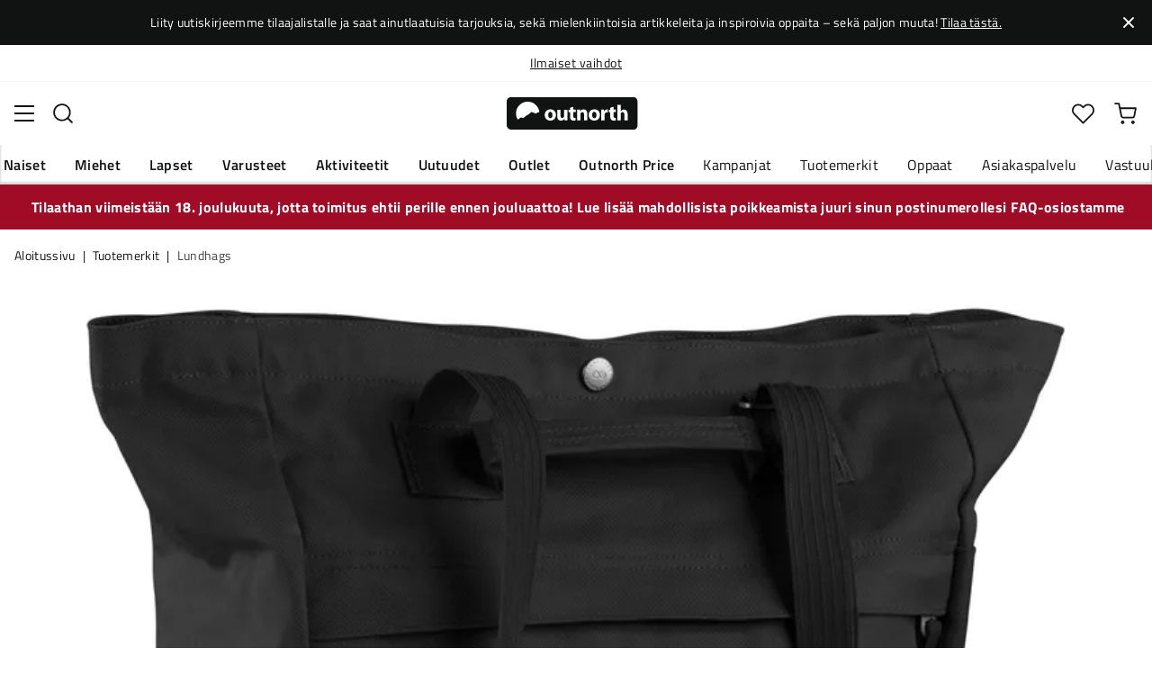

--- FILE ---
content_type: text/html; charset=utf-8
request_url: https://www.outnorth.com/fi/tuotemerkit/lundhags/ymse-24-75194-P101-1289
body_size: 21618
content:
<!DOCTYPE html><html lang="fi-FI"><head><meta name="viewport" content="width=device-width, initial-scale=1"/><link rel="stylesheet" href="/static/globals.e98223dd7dc92ee7a150.css"/><script>function extractNthPathComponent(url, n) {
    const urlObject = new URL(url);
    const pathname = urlObject.pathname;
    const pathComponents = pathname.split('/').filter(Boolean); // Split and remove empty components

    if (n >= 0 && n < pathComponents.length) {
        return pathComponents[n];
    } else {
        return null; // Return null if the specified index is out of bounds
    }
}

function switchLocation(location){
  switch(location){
  case 'int':
    return 'EN';
  case 'dk':
    return 'DA';
  case 'se':
    return 'SV';
  case 'no':
    return 'NB';
  case 'fi':
    return 'FI';
  case 'de':
    return 'DE';
  default:
    return 'EN';
  }
}

(function(w,d,s,l,i){
  var currentURL = w.location.href;
  var location = extractNthPathComponent(currentURL,0);

  var f = d.getElementsByTagName(s)[0],
      j = d.createElement(s),
      dl = l != 'dataLayer' ? '&l=' + l : '';

  w[l]=w[l]||[];
  w[l].push({
    'gtm.start': new Date().getTime(),
    event:'gtm.js'
  });

  j.async = true;
  j.src = 'https://www.googletagmanager.com/gtm.js?id='+i+dl;
  f.parentNode.insertBefore(j, f);

  function load() {
    var ucs = d.createElement(s);
    ucs.async = true;
    ucs.id = 'CookieConsent';
    ucs.setAttribute('data-culture', switchLocation(location));
    ucs.setAttribute('data-footer-js-skip', 'true');
    ucs.src = 'https://policy.app.cookieinformation.com/uc.js';
    f.parentNode.insertBefore(ucs, f);
    w.removeEventListener('load', load);
  }

  j.addEventListener('load', load);
})(window,document,'script','dataLayer','GTM-WCZZ75R');</script><meta name="theme-color" content="#000"/><title>Lundhags Ymse 24 Black | Osta Lundhags Ymse 24 Black täältä | Outnorth</title><meta data-excite="true" property="og:title" content="Lundhags Ymse 24 Black | Osta Lundhags Ymse 24 Black täältä | Outnorth"/><meta data-excite="true" name="description" content="Ymse 24 Lundhagsista on yksi markkinoiden toiminnallisimmista laukuista."/><meta data-excite="true" property="og:description" content="Ymse 24 Lundhagsista on yksi markkinoiden toiminnallisimmista laukuista."/><link rel="canonical" href="https://www.outnorth.com/fi/tuotemerkit/lundhags/ymse-24-75194-P101-1289" data-excite="true"/><link rel="og:url" href="https://www.outnorth.com/fi/tuotemerkit/lundhags/ymse-24-75194-P101-1289" data-excite="true"/><link rel="manifest" href="/webappmanifest"/></head><body><script>document.addEventListener('load',function(e) {  if (e.target instanceof HTMLImageElement){ e.target.style.opacity = '1'}},{ capture: true });</script><noscript><style>img {opacity: 1!important;}</style></noscript><div><!-- Google Tag Manager (noscript) -->
<noscript><iframe src="https://www.googletagmanager.com/ns.html?id=GTM-WCZZ75R"
height="0" width="0" style="display:none;visibility:hidden"></iframe></noscript>
<!-- End Google Tag Manager (noscript) --></div><div id="container"><style data-glitz="">.a{flex-direction:column;-webkit-box-orient:vertical;-webkit-box-direction:normal}.b{min-height:100vh}.c{display:-webkit-box;display:-moz-box;display:-ms-flexbox;display:-webkit-flex;display:flex}.d{margin-bottom:0}.e{margin-top:0}.f{margin-right:0}.g{margin-left:0}.h{padding-bottom:0}.i{padding-top:0}.j{padding-right:0}.k{padding-left:0}</style><div class="a b c d e f g h i j k"><style data-glitz="">.l{position:relative}.m{padding-bottom:14px}.n{padding-top:14px}.o{padding-right:40px}.p{padding-left:40px}.q{text-align:center}.r{color:#fff}.s{background-color:#111313}.t{z-index:6}</style><div class="l m n o p q r s t"><style data-glitz="">.u{margin-right:auto}.v{margin-left:auto}.w{width:1368px}.x{max-width:100%}</style><div class="u v w x"><style data-glitz="">.y{font-size:14px}.z{line-height:22px}@media (max-width: 1280px){.a0{margin-bottom:0}}</style><p class="y z d a0">Liity uutiskirjeemme tilaajalistalle ja saat ainutlaatuisia tarjouksia, sekä mielenkiintoisia artikkeleita ja inspiroivia oppaita – sekä paljon muuta! <style data-glitz="">.a1{text-decoration:underline}.a2:focus-visible:focus-within{outline-color:#fcbe00}.a3:focus-visible{outline-offset:4px}.a4:focus-visible{outline-style:solid}.a5:focus-visible{outline-width:2px}</style><style data-glitz="">.a9{color:inherit}.a6:visited{color:inherit}.a7:hover{color:inherit}.a8:hover{text-decoration:underline}</style><a title="Tilaa tästä." class="a1 a2 a3 a4 a5 a6 a7 a8 a9" data-spa-link="true" href="/fi/newsletter">Tilaa tästä.</a></p></div><style data-glitz="">.aa{padding-bottom:16px}.ab{padding-top:16px}.ac{padding-right:20px}.ae{padding-left:20px}.af{right:0}.ag{transform:translate(0, -50%)}.ah{top:50%}.ai{position:absolute}.ak{background-color:transparent;background-color:initial}.al{user-select:none;-webkit-user-select:none;-ms-user-select:none}.am{border-bottom-style:none}.an{border-top-style:none}.ao{border-right-style:none}.ap{border-left-style:none}.aq{font-weight:inherit}.ar{font-variant:inherit}.as{font-style:inherit}.aj:focus{outline-style:none}</style><button class="aa ab ac ae af ag ah ai a2 a3 a4 a5 aj ak a9 al am an ao ap aq ar as"><style data-glitz="">.at{font-size:8px}.au{width:1.5em}.av{height:1.5em}.aw{display:block}</style><svg xmlns="http://www.w3.org/2000/svg" viewBox="0 0 20.164 20.163" stroke="currentColor" stroke-width="3" class="at au av aw"><path fill="none" d="M.707.707l9.375 9.375-9.375 9.374M19.457 19.456l-9.375-9.374L19.457.707"></path></svg></button></div><style data-glitz="">.ax{border-bottom-width:1px}.ay{border-bottom-color:#F4F5F5}.az{border-bottom-style:solid}.b0{background-color:#fff}</style><div class="l ax ay az b0 t"><style data-glitz="">.b1{height:40px}.b2{justify-content:flex-end;-webkit-box-pack:end}@media (max-width: 1368 + 80px) and (min-width: 1280px){.b5{padding-right:40px}.b6{padding-left:40px}}@media (max-width: 1280px){.b3{padding-right:12px}.b4{padding-left:12px}}</style><div class="b1 l b2 c b3 b4 b5 b6 u v w x"><style data-glitz="">.b7{font-weight:400}.b8{transform:translate(-50%, -50%)}.b9{left:50%}</style><div class="b7 c b8 ah b9 ai"><style data-glitz="">.bb{margin-right:48px}.bc{height:inherit}.bd{justify-content:center;-webkit-box-pack:center}.be{align-items:center;-webkit-box-align:center}.ba:last-child{margin-right:0}</style><div class="ba bb bc bd be c"><style data-glitz="">.bf{white-space:nowrap}.bg{line-height:1.61803399}@media (max-width: 1280px){.bh{margin-bottom:20px}}</style><p class="bf y d bg bh"><a title="Ilmainen toimitus yli 99 € ostoksiin*" class="a1 a2 a3 a4 a5 a6 a7 a8 a9" data-spa-link="true" href="/fi/toimitukset">Ilmainen toimitus yli 99 € ostoksiin*</a></p></div><div class="ba bb bc bd be c"><p class="bf y d bg bh"><a title="Ilmaiset vaihdot" class="a1 a2 a3 a4 a5 a6 a7 a8 a9" data-spa-link="true" href="/fi/palautukset-ja-vaihdot">Ilmaiset vaihdot</a></p></div><div class="ba bb bc bd be c"><p class="bf y d bg bh"><a title="30 päivän avoin kauppa" class="a1 a2 a3 a4 a5 a6 a7 a8 a9" data-spa-link="true" href="/fi/palautukset-ja-vaihdot">30 päivän avoin kauppa</a></p></div><div class="ba bb bc bd be c"><p class="bf y d bg bh"><a title="Pohjoismaiden suurin ulkoilun verkkokauppa" class="a1 a2 a3 a4 a5 a6 a7 a8 a9" data-spa-link="true" href="/fi/tuotemerkit/lundhags/tietoa-meista">Pohjoismaiden suurin ulkoilun verkkokauppa</a></p></div></div><style data-glitz="">.bk{text-transform:none}.bl{cursor:pointer}.bm{border-radius:4px}.bn{font-weight:600}.bo{letter-spacing:0.01em}.bp{display:-webkit-inline-box;display:-moz-inline-box;display:-ms-inline-flexbox;display:-webkit-inline-flex;display:inline-flex}.bv{border-bottom-color:transparent}.bw{border-top-style:solid}.bx{border-top-color:transparent}.by{border-top-width:1px}.bz{border-right-style:solid}.c0{border-right-color:transparent}.c1{border-right-width:1px}.c2{border-left-style:solid}.c3{border-left-color:transparent}.c4{border-left-width:1px}.c5{background-color:transparent}.c6{transition-timing-function:ease-out}.c7{transition-duration:200ms}.c8{transition-property:color, background, opacity, border;-webkit-transition-property:color, background, opacity, border;-moz-transition-property:color, background, opacity, border}@media (hover: hover){.bj:hover{background-color:inherit}.bq:hover{border-bottom-color:transparent}.br:hover{border-top-color:transparent}.bs:hover{border-right-color:transparent}.bt:hover{border-left-color:transparent}.bu:hover{color:inherit}}@media (min-width: 1281px){.bi{justify-self:flex-end}}</style><button type="button" class="bf h i j k y bi bj bk bl bm bn bo be bd bp bq br bs bt bu az bv ax bw bx by bz c0 c1 c2 c3 c4 a9 c5 c6 c7 c8 a2 a3 a4 a5 aj al ar as"><style data-glitz="">.c9{flex-shrink:0}.ca{height:14px}.cb{width:14px}.cc{margin-right:6px}.cd{display:inline-block}</style><svg xmlns="http://www.w3.org/2000/svg" fill="none" viewBox="0 0 24 24" class="c9 bl ca cb cc cd"><path fill="#F0F0F0" d="M12 24a12 12 0 100-24 12 12 0 000 24z"></path><path fill="#0052B4" d="M23.9 10.43H9.4V.3C8.27.53 7.22.93 6.25 1.46v8.97H.1a12.1 12.1 0 000 3.14h6.16v8.97c.97.53 2.02.93 3.13 1.17V13.57h14.5a12.12 12.12 0 000-3.14z"></path></svg><style data-glitz="">.ce{margin-right:2px}</style><span class="ce">FI</span><svg width="1.5em" height="1.5em" viewBox="0 0 24 24" fill="none" stroke="currentColor" stroke-linecap="square" stroke-miterlimit="10" stroke-width="2" class="y"><path d="M18 9.75l-6 6-6-6"></path></svg></button></div></div><style data-glitz="">.cf{box-shadow:0px 2px 6px rgba(0, 0, 0, 0.04)}.cg{width:100%}.ch{top:0}.ci{position:-webkit-sticky;position:sticky}.cj{height:126px}.ck{align-items:inherit;-webkit-box-align:inherit}</style><header class="cf cg t b0 ch ci cj ck a"><style data-glitz="">.cl{grid-template-columns:1fr 5fr 1fr;-ms-grid-columns:1fr 5fr 1fr}.cm{display:-ms-grid;display:grid}@media (max-width: 1280px){.co{padding-right:16px}.cp{padding-left:16px}}@media (min-width: 1281px){.cn{height:88px}}</style><div class="l be cl cm cn co cp b5 b6 u v w x"><a aria-label="Aloitussivulle" class="bd c a6 a7 a8 a9" data-spa-link="true" href="/fi"><style data-glitz="">.cq{height:36px}.cr{width:146px}@media (min-width: 1281px){.cs{height:46px}.ct{width:189px}}</style><svg viewBox="0 0 25.66 6.35" xmlns="http://www.w3.org/2000/svg" class="cq cr cs ct aw"><path fill="#111313" d="M25.6 5.5c0 .47-.346.844-.775.844H.725c-.428 0-.774-.374-.774-.844V.838c0-.47.346-.844.774-.844h24.1c.43 0 .775.374.775.844z"></path><path d="M2.76 3.961l.443.125.401-.318.29-.208.194-.11.166-.097.042-.028.027-.028.18-.138.29-.277.913.346.235-.193.028-.014.387-.097A2.304 2.304 0 004.074.877 2.29 2.29 0 001.78 3.173c0 .442.124.857.345 1.217zm6.846-.498c0 .775-.54 1.12-1.106 1.12-.609 0-1.093-.4-1.093-1.078s.443-1.12 1.12-1.12c.65 0 1.08.442 1.08 1.078m-1.522.028c0 .36.152.636.429.636.262 0 .415-.249.415-.636 0-.304-.125-.622-.415-.622-.305-.014-.429.304-.429.622m3.762.373c0 .277.014.498.014.678h-.567l-.028-.29h-.014a.762.762 0 01-.664.345c-.429 0-.733-.262-.733-.912V2.454h.65v1.134c0 .304.097.484.332.484.18 0 .29-.125.332-.221.014-.042.028-.083.028-.139V2.468h.65zm1.161-1.991v.567h.47v.484h-.47v.76c0 .25.07.374.263.374.097 0 .139 0 .194-.014v.498a1.42 1.42 0 01-.415.055.704.704 0 01-.498-.18c-.124-.124-.18-.331-.18-.622v-.857h-.276v-.484h.276v-.387zm.762 1.231c0-.263-.015-.484-.015-.664h.567l.028.29h.014a.743.743 0 01.65-.345c.429 0 .747.29.747.912v1.245h-.65V3.38c0-.276-.097-.456-.332-.456-.18 0-.29.124-.332.249a.516.516 0 00-.028.166v1.217h-.65zm4.452.359c0 .775-.539 1.12-1.106 1.12-.609 0-1.093-.4-1.093-1.078s.443-1.12 1.12-1.12c.65 0 1.08.442 1.08 1.078m-1.522.028c0 .36.152.636.429.636.263 0 .415-.249.415-.636 0-.304-.125-.622-.415-.622-.318-.014-.429.304-.429.622m1.784-.36c0-.304 0-.511-.014-.691h.554l.027.387h.014c.11-.304.36-.442.567-.442.055 0 .097 0 .138.013v.609c-.055-.014-.096-.014-.18-.014-.235 0-.4.125-.442.332-.014.042-.014.097-.014.152v1.065h-.65zm2.407-1.258v.567h.47v.484h-.47v.76c0 .25.069.374.262.374.097 0 .139 0 .194-.014v.498a1.42 1.42 0 01-.415.055.704.704 0 01-.498-.18c-.124-.124-.18-.331-.18-.622v-.857h-.276v-.484h.276v-.387zm.76-.36h.65v1.204h.014a.684.684 0 01.263-.222.71.71 0 01.346-.083c.414 0 .733.29.733.927v1.217h-.65V3.394c0-.276-.09-.47-.346-.47-.166 0-.277.11-.332.235a.491.491 0 00-.028.138v1.245h-.65z" fill="#fff"></path></svg></a><div class="bd c cg"><style data-glitz="">.cu{z-index:5}.cv{flex-basis:auto}.cw{flex-shrink:1}.cx{flex-grow:1;-webkit-box-flex:1}@media (max-width: 1280px){.cy{right:0}.cz{left:0}.d0{top:0}.d1{position:absolute}}@media (min-width: 1281px){.d2{max-width:660px}}</style><div class="cu cv cw cx cy cz d0 d1 d2"><style data-glitz="">.d3{z-index:1}</style><form action="/fi/haku" class="cg d3 l c"><style data-glitz="">.d4{transition-duration:100ms}.d5{transition-timing-function:ease-in-out}.d6{transition-property:border-color;-webkit-transition-property:border-color;-moz-transition-property:border-color}.d7{border-radius:#f6f6f6}.d8{height:48px}.d9{background-color:#f6f6f6}.da{justify-content:space-between;-webkit-box-pack:justify}@media (max-width: 1280px){.db{margin-right:16px}.dc{margin-top:12px}}</style><div role="combobox" aria-haspopup="listbox" aria-owns="suggestions" aria-expanded="false" class="d4 d5 d6 d7 d8 d9 cx be da c db dc"><style data-glitz="">.dd{padding-bottom:8px}.de{padding-top:8px}.df{padding-left:16px}.di{font-size:16px}@media (hover: hover){.dg:hover{background-color:transparent}}@media (max-width: 1280px){.dh{font-size:16px}}</style><button type="submit" tabindex="-1" aria-label="Missing translation for search.searchInput" class="dd de j df dg dh bk bl bm bn bo be bd bp bq br bs bt bu az bv ax bw bx by bz c0 c1 c2 c3 c4 a9 c5 di c6 c7 c8 a2 a3 a4 a5 aj al ar as"><style data-glitz="">.dj{color:#111313}.dk{height:20px}.dl{width:20px}</style><svg viewBox="0 0 24 24" xmlns="http://www.w3.org/2000/svg" class="dj dk dl aw"><path fill-rule="evenodd" clip-rule="evenodd" d="M2.2 10.8a8.6 8.6 0 1114.962 5.785.996.996 0 00-.576.577A8.6 8.6 0 012.2 10.8zm15.354 8.168A10.557 10.557 0 0110.8 21.4C4.945 21.4.2 16.653.2 10.8.2 4.945 4.945.2 10.8.2c5.854 0 10.6 4.746 10.6 10.6 0 2.567-.912 4.921-2.43 6.755l4.538 4.538a1 1 0 11-1.415 1.415l-4.538-4.539z" fill="currentColor"></path></svg></button><style data-glitz="">.dm{padding-left:10px}.dp{background-color:inherit}.dn:focus::placeholder{color:#434244}.do::placeholder{color:#434244}.dr:focus{border-bottom-style:none}.ds:focus{border-top-style:none}.dt:focus{border-right-style:none}.du:focus{border-left-style:none}@media (max-width: 1280px){.dq::placeholder{color:#434244}}</style><input role="searchbox" aria-label="Hae tuotteita..." aria-autocomplete="list" aria-controls="suggestions" name="q" autoComplete="off" placeholder="Hae tuotteita..." class="dm dn do dp cg dq aj dr ds dt du am an ao ap" value=""/></div><style data-glitz="">.dv{box-shadow:none}.e0{column-gap:12px}.e1{overflow-y:auto}.e2{-webkit-overflow-scrolling:touch}@media (max-width: 1280px){.e3{border-radius:0}.e4{width:100vw}.e5{max-height:100vh}.e6{flex-direction:column;-webkit-box-orient:vertical;-webkit-box-direction:normal}}@media (min-width: 1281px){.dw{padding-bottom:0}.dx{padding-top:0}.dy{padding-right:0}.dz{padding-left:0}.e7{position:absolute}.e8{left:-30px}.e9{top:-30px}.ea{width:calc(100% + 60px)}}</style><div class="d e f g h i j k dv dw dx dy dz cu e0 bm b0 a c e1 e2 e3 e4 e5 e6 e7 e8 e9 ea"></div></form></div></div><div class="b2 be c"><style data-glitz="">.eb{padding-bottom:12px}.ec{padding-top:12px}.ed{padding-right:12px}.ee{padding-left:12px}.ek{text-decoration:none}.ej:hover{text-decoration:none}@media (max-width: 1280px){.ef{padding-bottom:10px}.eg{padding-top:10px}.eh{padding-right:10px}.ei{padding-left:10px}}</style><a aria-label="Minun Outnorth" class="eb ec ed ee ef eg eh ei be a c bl bj a2 a3 a4 a5 bk bm bn bo bd bq br bs bt bu az bv ax bw bx by bz c0 c1 c2 c3 c4 a9 c5 di c6 c7 c8 a7 ej ek" data-spa-link="true" href=""><style data-glitz="">.el{stroke-width:2px}.em{height:29px}.en{width:29px}</style><svg viewBox="0 0 28 28" fill="none" xmlns="http://www.w3.org/2000/svg" stroke="currentColor" stroke-linecap="round" stroke-linejoin="round" class="el em en aw"><path d="M23.333 24.5v-2.333a4.667 4.667 0 00-4.666-4.667H9.333a4.667 4.667 0 00-4.666 4.667V24.5M14 12.833A4.667 4.667 0 1014 3.5a4.667 4.667 0 000 9.333z"></path></svg></a><button aria-label="Suosikkini" aria-expanded="false" title="Suosikkini" type="button" class="l eb ec ed ee ef eg eh ei be a c bl bj bk bm bn bo bd bq br bs bt bu az bv ax bw bx by bz c0 c1 c2 c3 c4 a9 c5 di c6 c7 c8 a2 a3 a4 a5 aj al ar as"><style data-glitz="">.eo{height:25px}.ep{width:25px}@media (min-width: 1281px){.eq{height:27px}.er{width:27px}}</style><svg viewBox="0 0 28 26" fill="none" xmlns="http://www.w3.org/2000/svg" class="el eo ep eq er aw"><path d="M3.007 3.627a6.84 6.84 0 014.838-2.013 6.816 6.816 0 014.839 2.013l1.318 1.324 1.319-1.324a6.829 6.829 0 014.838-2.013c1.815 0 3.556.724 4.839 2.013a6.886 6.886 0 012.004 4.859c0 1.822-.721 3.57-2.004 4.859l-1.319 1.324-9.677 9.717-9.677-9.717-1.318-1.324a6.87 6.87 0 01-2.005-4.86 6.895 6.895 0 012.005-4.858v0z" stroke="currentColor" stroke-linecap="round" stroke-linejoin="round"></path></svg></button><button aria-label="Ostoskori" title="Ostoskorissasi on 0 tuotetta" aria-expanded="false" type="button" class="l eb ec ed ee bj ef eg eh ei bk bl bm bn bo be bd bp bq br bs bt bu az bv ax bw bx by bz c0 c1 c2 c3 c4 a9 c5 di c6 c7 c8 a2 a3 a4 a5 aj al ar as"><svg viewBox="0 0 28 28" fill="none" xmlns="http://www.w3.org/2000/svg" class="el eo ep eq er aw"><path d="M10.5 25.667a1.167 1.167 0 100-2.334 1.167 1.167 0 000 2.334zM23.333 25.667a1.167 1.167 0 100-2.334 1.167 1.167 0 000 2.334zM1.167 1.167h4.666L8.96 16.788a2.333 2.333 0 002.333 1.878h11.34a2.333 2.333 0 002.334-1.878L26.833 7H7" stroke="currentColor" stroke-linecap="round" stroke-linejoin="round"></path></svg></button></div></div><div><style data-glitz="">.es{flex-direction:row;-webkit-box-orient:horizontal;-webkit-box-direction:normal}.et{height:38px}</style><nav class="da es c et co cp b5 b6 u v w x"><style data-glitz="">.eu{list-style:none}</style><ul class="es c eu h i j k d e f g"><style data-glitz="">.ew{padding-right:16px}.ex{overflow:hidden}.ey{align-items:flex-start;-webkit-box-align:start}.ev:first-child:not(:only-child){padding-left:0}</style><li class="ev bn bk ew df ex bd ey c"><style data-glitz="">.f0{height:100%}.ez:focus{text-decoration:none}</style><a aria-haspopup="true" aria-expanded="false" aria-owns="NaisetMenu" class="ez a7 ej l f0 ek a6 a9 a2 a3 a4 a5" data-spa-link="true" href="/fi/naiset">Naiset</a></li><li class="ev bn bk ew df ex bd ey c"><a aria-haspopup="true" aria-expanded="false" aria-owns="MiehetMenu" class="ez a7 ej l f0 ek a6 a9 a2 a3 a4 a5" data-spa-link="true" href="/fi/miehet">Miehet</a></li><li class="ev bn bk ew df ex bd ey c"><a aria-haspopup="true" aria-expanded="false" aria-owns="LapsetMenu" class="ez a7 ej l f0 ek a6 a9 a2 a3 a4 a5" data-spa-link="true" href="/fi/lapset">Lapset</a></li><li class="ev bn bk ew df ex bd ey c"><a aria-haspopup="true" aria-expanded="false" aria-owns="VarusteetMenu" class="ez a7 ej l f0 ek a6 a9 a2 a3 a4 a5" data-spa-link="true" href="/fi/varusteet">Varusteet</a></li><li class="ev bn bk ew df ex bd ey c"><a aria-haspopup="true" aria-expanded="false" aria-owns="AktiviteetitMenu" class="ez a7 ej l f0 ek a6 a9 a2 a3 a4 a5" data-spa-link="true" href="/fi/aktiviteetit">Aktiviteetit</a></li><li class="ev bn bk ew df ex bd ey c"><a aria-haspopup="true" aria-expanded="false" aria-owns="UutuudetMenu" class="ez a7 ej l f0 ek a6 a9 a2 a3 a4 a5" data-spa-link="true" href="/fi/uutuudet">Uutuudet</a></li><li class="ev bn bk ew df ex bd ey c"><a aria-haspopup="true" aria-expanded="false" aria-owns="OutletMenu" class="ez a7 ej l f0 ek a6 a9 a2 a3 a4 a5" data-spa-link="true" href="/fi/kampanjat/outlet">Outlet</a></li><li class="ev bn bk ew df ex bd ey c"><a aria-haspopup="true" aria-expanded="false" aria-owns="OutnorthPriceMenu" class="ez a7 ej l f0 ek a6 a9 a2 a3 a4 a5" data-spa-link="true" href="/fi/kampanjat/outnorth-price">Outnorth Price</a></li></ul><ul class="es c"><li class="bk ew df ex bd ey c"><a class="ez a7 ej l f0 ek a6 a9 a2 a3 a4 a5" data-spa-link="true" href="/fi/kampanjat">Kampanjat</a></li><li class="bk ew df ex bd ey c"><a class="ez a7 ej l f0 ek a6 a9 a2 a3 a4 a5" data-spa-link="true" href="/fi/tuotemerkit">Tuotemerkit</a></li><li class="bk ew df ex bd ey c"><a class="ez a7 ej l f0 ek a6 a9 a2 a3 a4 a5" data-spa-link="true" href="/fi/oppaat">Oppaat</a></li><li class="bk ew df ex bd ey c"><a class="ez a7 ej l f0 ek a6 a9 a2 a3 a4 a5" data-spa-link="true" href="/fi/faq">Asiakaspalvelu</a></li><li class="bk ew df ex bd ey c"><a class="ez a7 ej l f0 ek a6 a9 a2 a3 a4 a5" data-spa-link="true" href="/fi/outnorth-ja-vastuullisuus">Vastuullisuus</a></li></ul></nav><div></div></div></header><style data-glitz="">.f1{color:#FFFFFF}.f2{background-color:#a00b26}</style><div class="f1 f2"><div class="u v w x"><style data-glitz="">.f3{padding-right:8px}.f4{padding-left:8px}</style><a class="aw m n f3 f4 a6 a7 ej ek a9 a2 a3 a4 a5" data-spa-link="true" href="/fi/faq"><p style="text-align:center" class="z d a0"><style data-glitz="">.f5{font-weight:bold}</style><span class="f5"> Tilaathan viimeistään 18. joulukuuta, jotta toimitus ehtii perille ennen jouluaattoa! Lue lisää mahdollisista poikkeamista juuri sinun postinumerollesi FAQ-osiostamme</span></p></a></div></div><main class="cx f0"><style data-glitz="">.f6{overflow-y:hidden}.f7{overflow-x:auto}.f8{min-height:56px}</style><div class="aa ab f6 f7 bf f8 co cp b5 b6 u v w x"><nav><style data-glitz="">.ff{word-break:break-all}.f9:last-child:after{content:""}.fa:last-child{color:#434244}.fb:last-child{font-weight:normal}.fc:after{margin-right:8px}.fd:after{margin-left:8px}.fe:after{content:"|"}</style><span class="f9 fa fb fc fd fe ff bk dj y"><a class="bf ek a2 a3 a4 a5 a6 a7 a8 a9" data-spa-link="true" href="/fi">Aloitussivu</a></span><span class="f9 fa fb fc fd fe ff bk dj y"><a class="bf ek a2 a3 a4 a5 a6 a7 a8 a9" data-spa-link="true" href="/fi/tuotemerkit">Tuotemerkit</a></span><span class="f9 fa fb fc fd fe ff bk dj y"><a class="bf ek a2 a3 a4 a5 a6 a7 a8 a9" data-spa-link="true" href="/fi/tuotemerkit/lundhags">Lundhags</a></span></nav></div><style data-glitz="">@media (min-width: 1281px){.fg{margin-top:16px}}</style><div class="co cp b5 b6 fg u v w x"><style data-glitz="">.fh{margin-bottom:40px}.fi{gap:70px}@media (max-width: 1280px){.fj{gap:8px}}</style><div class="fh da fi c cg a0 fj e6"><style data-glitz="">@media (min-width: 1281px){.fk{max-width:932px}}</style><div class="cx fk"><div class="bl l"><div class="bd a c fh"><style data-glitz="">.fl{gap:32px}.fm{grid-template-columns:1fr 1fr;-ms-grid-columns:1fr 1fr}.fn{margin-bottom:24px}</style><div class="fl fm cm fn"><style data-glitz="">.fo{object-fit:contain}.fp{height:410px}.fq{width:410px}.fr{transition-timing-function:ease-in}.fs{transition-property:opacity;-webkit-transition-property:opacity;-moz-transition-property:opacity}.ft{opacity:0}</style><img loading="eager" alt="Lundhags Ymse 24 Black Lundhags" title="Lundhags Ymse 24 Black Lundhags" height="0" width="2573" srcSet="https://www.fjellsport.no/assets/blobs/lundhags-ymse-24-upload-a0fba05e4f.jpeg?preset=tiny 360w,https://www.fjellsport.no/assets/blobs/lundhags-ymse-24-upload-a0fba05e4f.jpeg?preset=tiny&amp;dpr=1.5 540w,https://www.fjellsport.no/assets/blobs/lundhags-ymse-24-upload-a0fba05e4f.jpeg?preset=tiny&amp;dpr=2 720w" src="https://www.fjellsport.no/assets/blobs/lundhags-ymse-24-upload-a0fba05e4f.jpeg?preset=tiny&amp;dpr=2" sizes="40vw" class="fo fp fq fr c7 fs ft x"/><img loading="eager" alt="Lundhags Ymse 24 Black Lundhags" title="Lundhags Ymse 24 Black Lundhags" height="0" width="2628" srcSet="https://www.fjellsport.no/assets/blobs/lundhags-ymse-24-upload-9d4ce71517.jpeg?preset=tiny 360w,https://www.fjellsport.no/assets/blobs/lundhags-ymse-24-upload-9d4ce71517.jpeg?preset=tiny&amp;dpr=1.5 540w,https://www.fjellsport.no/assets/blobs/lundhags-ymse-24-upload-9d4ce71517.jpeg?preset=tiny&amp;dpr=2 720w" src="https://www.fjellsport.no/assets/blobs/lundhags-ymse-24-upload-9d4ce71517.jpeg?preset=tiny&amp;dpr=2" sizes="40vw" class="fo fp fq fr c7 fs ft x"/></div><style data-glitz="">.fu{gap:8px}.fv{left:0}</style><div class="fu ch fv ai c"></div></div></div><style data-glitz="">.fw{min-width:0}</style><div class="ex fw"><div id="videoly-info"><style data-glitz="">.fx{display:none}</style><div id="videoly-product-title" class="fx">Lundhags Ymse 24 Black</div><div id="videoly-product-id" class="fx">1249006</div><div id="videoly-product-brand" class="fx">Lundhags</div><div id="videoly-product-sku" class="fx">101-1289</div><div id="videoly-variant-id" class="fx">101-1289</div></div></div><style data-glitz="">@media (max-width: 1280px){.fy{margin-top:32px}}</style><div class="fy"><style data-glitz="">.g2{border-bottom-color:#EAEBEB}.fz:first-child{border-top-color:#EAEBEB}.g0:first-child{border-top-style:solid}.g1:first-child{border-top-width:1px}@media (max-width: 1280px){.g3{margin-left:16px}}</style><div id="product-description" class="fz g0 g1 g2 az ax db g3"><style data-glitz="">.g4{line-height:1}.g5{height:75px}@media (min-width: 1281px){.g6{height:85px}}</style><h2 tabindex="0" class="g4 bk al bl g5 da be c g6 a2 a3 a4 a5"><style data-glitz="">.g7{font-weight:700}.g8{transition-duration:80ms}.g9{transition-property:font-weight;-webkit-transition-property:font-weight;-moz-transition-property:font-weight}@media (min-width: 1281px){.ga{font-size:18px}}</style><span class="be c g7 di d5 g8 g9 ga">Tuotteen kuvaus</span><style data-glitz="">.gb{stroke-width:2.5px}.gc{font-size:12px}.ge{transform:rotate(180deg)}@media (min-width: 1281px){.gd{font-size:14px}}</style><svg width="1.5em" height="1.5em" viewBox="0 0 24 24" fill="none" stroke="currentColor" stroke-linecap="square" stroke-miterlimit="10" stroke-width="2" class="gb gc gd ge"><path d="M18 9.75l-6 6-6-6"></path></svg></h2><div><div><style data-glitz="">.gf{padding-bottom:40px}@media (max-width: 1280px){.gg{padding-bottom:24px}}</style><div class="gf gg"><style data-glitz="">.gh{max-width:720px}</style><div class="gh"><style data-glitz="">.gi{max-width:730px}.gj{margin-bottom:16px}</style><div class="gi gj">Ymse 24 Lundhagsista on yksi markkinoiden toiminnallisimmista laukuista. Ymse sopii täydellisesti työmatkoille ja jokapäiväiseen käyttöön. Valmistettu Lundhags PolyCottonista, joka on sekoitus kierrätettyä polyesteriä ja luomupuuvillaa. Tämä monipuolinen laukku voidaan kantaa selkäreppuna, olkalaukkuna tai käsikassina. Laukussa on erilliset lokero laptopille ja tabletille, mikä tekee siitä täydellisen jokapäiväisen kumppanin.

<b>Materiaali</b>: 65% Kierrätetty polyesteri, 35% luomupuuvilla</div><style data-glitz="">.gk{gap:5px}.gl{justify-content:flex-start;-webkit-box-pack:start}</style><div class="gk gl c"><span class="bn">Tuotenumero<!-- -->:</span><div class="l bl di dj">A053534 90024</div>|<div class="l bl di dj">P101-1289</div>|<div class="l bl di dj">101-1289</div></div></div></div></div></div></div><div class="fz g0 g1 g2 az ax db g3"><h2 tabindex="0" class="g4 bk al bl g5 da be c g6 a2 a3 a4 a5"><span class="be c g7 di d5 g8 g9 ga">Ominaisuudet</span><svg width="1.5em" height="1.5em" viewBox="0 0 24 24" fill="none" stroke="currentColor" stroke-linecap="square" stroke-miterlimit="10" stroke-width="2" class="gb gc gd"><path d="M18 9.75l-6 6-6-6"></path></svg></h2><div style="height:0;opacity:0;margin-top:0;margin-bottom:0;padding-top:0;padding-bottom:0;overflow:hidden"><div><div class="gf gg"><div class="gh"><div><span class="bn">Tavarantoimittajan tuotenumero<!-- -->: </span><span>1249006</span></div><div><span class="bn">Tavarantoimittajan tuotenimike<!-- -->: </span><span>Ymse 24</span></div><div><span class="bn">Tavarantoimittajan värinimike<!-- -->: </span><span>Black</span></div><div><span class="bn">Tietokonelokero<!-- -->: </span><span>Kyllä</span></div><div><span class="bn">Vettähylkivä<!-- -->: </span><span>Kyllä</span></div><div><span class="bn">Rullasulku<!-- -->: </span><span>Ei</span></div><div><span class="bn">Koko<!-- -->: </span><span>24L</span></div><div><span class="bn">Pakkaustilavuus<!-- -->: </span><span>24 L</span></div></div></div></div></div></div><div class="fz g0 g1 g2 az ax db g3"><h2 tabindex="0" class="g4 bk al bl g5 da be c g6 a2 a3 a4 a5"><span class="be c g7 di d5 g8 g9 ga">Lundhags</span><svg width="1.5em" height="1.5em" viewBox="0 0 24 24" fill="none" stroke="currentColor" stroke-linecap="square" stroke-miterlimit="10" stroke-width="2" class="gb gc gd"><path d="M18 9.75l-6 6-6-6"></path></svg></h2></div><div id="ratings-section" class="fz g0 g1 g2 az ax db g3"><h2 tabindex="0" class="g4 bk al bl g5 da be c g6 a2 a3 a4 a5"><span class="be c g7 di d5 g8 g9 ga">Arvostelut<style data-glitz="">.gm{margin-right:12px}.gn{margin-left:4px}</style><div class="b7 gm gn">(<!-- -->93<!-- -->)</div><style data-glitz="">.go{transform:translateY(2px)}.gp{vertical-align:middle}</style><div aria-label="Tämän tuotteen luokitus on 4.4/5 tähteä perustuen 0 arvosteluun." class="go gp bp be a2 a3 a4 a5"><style data-glitz="">.gs{background-color:#D6D7D7}.gy{clip-path:polygon(50% 0%, 61% 35%, 98% 35%, 68% 57%, 79% 91%, 50% 70%, 21% 91%, 32% 57%, 2% 35%, 39% 35%);-webkit-clip-path:polygon(50% 0%, 61% 35%, 98% 35%, 68% 57%, 79% 91%, 50% 70%, 21% 91%, 32% 57%, 2% 35%, 39% 35%)}.gz{margin-left:2px}.h0{height:15px}.h1{width:15px}.gq:before{background-color:#111313}.gr:before{width:100%}.gt:before{height:15px}.gu:before{top:0}.gv:before{left:0}.gw:before{position:absolute}.gx:before{content:""}</style><span class="gq gr gs gt gu gv gw gx gy ce gz l h0 h1"></span><span class="gq gr gs gt gu gv gw gx gy ce gz l h0 h1"></span><span class="gq gr gs gt gu gv gw gx gy ce gz l h0 h1"></span><span class="gq gr gs gt gu gv gw gx gy ce gz l h0 h1"></span><style data-glitz="">.h2:before{width:40.000000000000036%}</style><span class="gq h2 gs gt gu gv gw gx gy ce gz l h0 h1"></span></div></span><svg width="1.5em" height="1.5em" viewBox="0 0 24 24" fill="none" stroke="currentColor" stroke-linecap="square" stroke-miterlimit="10" stroke-width="2" class="gb gc gd"><path d="M18 9.75l-6 6-6-6"></path></svg></h2><div style="height:0;opacity:0;margin-top:0;margin-bottom:0;padding-top:0;padding-bottom:0;overflow:hidden"><div><div class="gf gg"><div id="testfreaks-reviews"></div></div></div></div></div></div></div><style data-glitz="">@media (min-width: 1281px){.h3{z-index:1}.h4{flex-grow:0;-webkit-box-flex:0}.h5{flex-shrink:0}.h6{width:380px}}</style><div class="h3 h4 h5 h6"><div class="cg"><style data-glitz="">.h7{gap:10px}.h8{min-width:390px}.h9{min-height:0}@media (max-width: 1280px){.ha{display:block}.hb{min-width:0}}</style><div class="h7 h8 h9 cg cm ha hb"><div class="ew df dy dz"><style data-glitz="">.hc{margin-bottom:8px}@media (min-width: 1281px){.hd{margin-bottom:12px}}</style><div class="hc da be c hd"><style data-glitz="">.he{flex-wrap:wrap;-webkit-box-lines:multiple}.hf{column-gap:4px}.hg{row-gap:4px}</style><div class="he hf hg c"><style data-glitz="">.hh{background-color:#D83A3A}.hi{margin-right:4px}.hj{line-height:19px}.hk{border-top-right-radius:10px}.hl{border-top-left-radius:0}.hm{border-bottom-right-radius:10px}.hn{border-bottom-left-radius:10px}.ho{min-width:36px}.hp{pointer-events:none}.hq{height:30px}@media (min-width: 1281px){.hr{margin-right:8px}.hs{line-height:21px}.ht{min-width:42px}}</style><div class="y hh r bk dd de f3 f4 hi be bd c hj hk hl hm hn bn ho hp hq hr hs gd ht">-30%</div></div><style data-glitz="">.hu{margin-right:8px}@media (min-width: 1281px){.hv{margin-right:12px}}</style><div aria-label="Tämän tuotteen luokitus on 4.4/5 tähteä perustuen 93 arvosteluun." class="bl hu bp hv be a2 a3 a4 a5"><span class="gq gr gs gt gu gv gw gx gy ce gz l h0 h1"></span><span class="gq gr gs gt gu gv gw gx gy ce gz l h0 h1"></span><span class="gq gr gs gt gu gv gw gx gy ce gz l h0 h1"></span><span class="gq gr gs gt gu gv gw gx gy ce gz l h0 h1"></span><span class="gq h2 gs gt gu gv gw gx gy ce gz l h0 h1"></span><style data-glitz="">.hw{line-height:16px}</style><span aria-hidden="true" class="gz hw y">(<!-- -->93<!-- -->)</span></div></div><style data-glitz="">.hx{line-height:1.4}</style><h1 class="hx bn di"><a class="a8 bn a6 a7 ek a9" data-spa-link="true" href="/fi/tuotemerkit/lundhags">Lundhags</a><span class="aw bk hx gj b7 di">Lundhags Ymse 24 Black</span></h1><style data-glitz="">.hy{margin-bottom:12px}.hz{justify-content:start;-webkit-box-pack:start}.i0{font-size:36px}.i1{line-height:23px}.i2{align-items:flex-end;-webkit-box-align:end}</style><div class="hy hz i0 g7 i1 he i2 c"><style data-glitz="">.i3{clip:rect(0 0 0 0)}.i4{clip-path:inset(100%);-webkit-clip-path:inset(100%)}.i5{border-bottom-width:0}.i6{border-top-width:0}.i7{border-right-width:0}.i8{border-left-width:0}.i9{margin-bottom:-1px}.ia{margin-top:-1px}.ib{margin-right:-1px}.ic{margin-left:-1px}.id{height:1px}.ie{width:1px}</style><span class="ex i3 i4 i5 i6 i7 i8 h i j k i9 ia ib ic id ie ai">discounted price</span><style data-glitz="">.if{text-align:left}.ig{color:#D83A3A}.ih{margin-right:0.5em}</style><span class="cg if ig i1 ih">83,23 €</span><span class="ex i3 i4 i5 i6 i7 i8 h i j k i9 ia ib ic id ie ai">original price</span><span class="de di hf c ek cg if hj b7">Normaalihinta<!-- --> <style data-glitz="">.ii{text-decoration:line-through}</style><span class="b7 ii">118,90 €</span></span></div></div><div class="fw hc"><style data-glitz="">.ij{row-gap:8px}.ik{grid-template-columns:repeat(5, 1fr);-ms-grid-columns:repeat(5, 1fr)}</style><div class="hc hf ij ik cm"><style data-glitz="">.il{box-shadow:0 0 0 1px #111313}.im{padding-bottom:4px}.in{padding-top:4px}.io{padding-right:4px}.ip{padding-left:4px}.iu{transition-property:background-color;-webkit-transition-property:background-color;-moz-transition-property:background-color}.iv{height:70px}.iw{width:70px}@media (max-width: 1280px){.iq{margin-bottom:1px}.ir{margin-top:1px}.is{margin-right:1px}.it{margin-left:1px}}</style><a class="bm il im in io ip l c5 aw iq ir is it c6 c7 iu iv iw a6 a7 ej ek a9 a2 a3 a4 a5" data-spa-link="true" href="/fi/tuotemerkit/lundhags/ymse-24-75194-P101-1289"><img alt="Lundhags Ymse 24 Black" height="0" width="2573" srcSet="https://www.fjellsport.no/assets/blobs/lundhags-ymse-24-upload-a0fba05e4f.jpeg?preset=small 680w,https://www.fjellsport.no/assets/blobs/lundhags-ymse-24-upload-a0fba05e4f.jpeg?preset=small&amp;dpr=1.5 1020w,https://www.fjellsport.no/assets/blobs/lundhags-ymse-24-upload-a0fba05e4f.jpeg?preset=small&amp;dpr=2 1360w" src="https://www.fjellsport.no/assets/blobs/lundhags-ymse-24-upload-a0fba05e4f.jpeg?preset=small&amp;dpr=2" class="fo f0 cg fr c7 fs ft x"/></a><a class="im in io ip l c5 aw iq ir is it c6 c7 iu iv iw a6 a7 ej ek a9 a2 a3 a4 a5" data-spa-link="true" href="/fi/tuotemerkit/lundhags/ymse-24-75194-P115-4220"><img loading="lazy" alt="Lundhags Ymse 24 Oak" height="0" width="2000" srcSet="https://www.fjellsport.no/assets/blobs/lundhags-ymse-24-upload-fe91f490b0.jpeg?preset=small 680w,https://www.fjellsport.no/assets/blobs/lundhags-ymse-24-upload-fe91f490b0.jpeg?preset=small&amp;dpr=1.5 1020w,https://www.fjellsport.no/assets/blobs/lundhags-ymse-24-upload-fe91f490b0.jpeg?preset=small&amp;dpr=2 1360w" src="https://www.fjellsport.no/assets/blobs/lundhags-ymse-24-upload-fe91f490b0.jpeg?preset=small&amp;dpr=2" class="fo f0 cg fr c7 fs ft x"/></a></div><style data-glitz="">@media (max-width: 1280px){.ix{text-align:center}.iy{padding-top:4px}}</style><div class="y ix iy co cp">Black</div></div><div class="a da c"></div><div class="ew df dy dz"><style data-glitz="">.iz{height:58px}.j0{grid-area:variantSelector}.j1{border-bottom-color:#D6D7D7}.j2{border-top-color:#D6D7D7}.j3{border-right-color:#D6D7D7}.j4{border-left-color:#D6D7D7}.j5{font-size:inherit}</style><div class="bm iz j0 c cg ax j1 az by j2 bw c1 j3 bz c4 j4 c2 j5 a"><input type="hidden" value="101-1289"/><style data-glitz="">.j6{z-index:auto}</style><div class="m n ae f0 j6 bl be da c"><style data-glitz="">.j7{text-overflow:ellipsis}</style><span class="bn ex j7 bf"><div class="a c"><style data-glitz="">.j8{margin-top:4px}.j9{color:#989C9B}</style><span class="j8 g4 gc j9">Koko</span><style data-glitz="">.ja{flex-grow:0;-webkit-box-flex:0}.jb{min-width:40px}</style><span class="c9 ja ed jb bn">24L</span></div></span><style data-glitz="">.jc{transform:scaleY(1)}.jd{transition-property:transform;-webkit-transition-property:transform;-moz-transition-property:transform}.je{margin-right:16px}.jf{margin-left:16px}</style><svg width="1.5em" height="1.5em" viewBox="0 0 24 24" fill="none" stroke="currentColor" stroke-linecap="square" stroke-miterlimit="10" stroke-width="2" class="jc c6 c7 jd c9 je jf y"><path d="M18 9.75l-6 6-6-6"></path></svg></div><style data-glitz="">.jg{width:calc(100% + 2px)}</style><div class="d3 jg l"></div></div><style data-glitz="">.jh{margin-top:16px}</style><div class="jh g3"><div class="y"></div></div><style data-glitz="">.ji{margin-top:20px}@media (min-width: 1281px){.jj{margin-top:30px}.jk{flex-direction:column;-webkit-box-orient:vertical;-webkit-box-direction:normal}}</style><div class="h7 ji es c jj jk"><style data-glitz="">.jr{border-bottom-color:#56B978}.js{border-top-color:#56B978}.jt{border-right-color:#56B978}.ju{border-left-color:#56B978}.jv{background-color:#56B978}.jw{padding-right:24px}.jx{padding-left:24px}@media (hover: hover){.jl:hover{border-bottom-color:rgba(86, 185, 120, 0.9)}.jm:hover{border-top-color:rgba(86, 185, 120, 0.9)}.jn:hover{border-right-color:rgba(86, 185, 120, 0.9)}.jo:hover{border-left-color:rgba(86, 185, 120, 0.9)}.jp:hover{background-color:rgba(86, 185, 120, 0.9)}.jq:hover{color:#fff}}</style><button data-test-id="add-to-cart-button" aria-label="Lisää ostoskoriin" type="button" class="aa ab bn cx l bp bk bl bm bo be bd jl jm jn jo jp jq az jr ax bw js by bz jt c1 c2 ju c4 r jv di jw jx c6 c7 c8 a2 a3 a4 a5 aj al ar as"><style data-glitz="">.jy{width:inherit}.jz{justify-content:inherit;-webkit-box-pack:inherit}.k0{flex-direction:inherit;-webkit-box-orient:horizontal;-webkit-box-direction:normal}.k1{display:inherit}</style><div class="jy jz ck k0 k1">Lisää ostoskoriin</div></button><style data-glitz="">.k8{border-top-color:#EAEBEB}.k9{border-right-color:#EAEBEB}.ka{border-left-color:#EAEBEB}@media (hover: hover){.k2:hover{border-bottom-color:#EAEBEB}.k3:hover{border-top-color:#EAEBEB}.k4:hover{border-right-color:#EAEBEB}.k5:hover{border-left-color:#EAEBEB}.k6:hover{background-color:#F4F5F5}.k7:hover{color:#111313}}</style><button aria-label="Lisää suosikkeihin" type="button" class="c9 ja aa ab ew df l bp bk bl bm bn bo be bd k2 k3 k4 k5 k6 k7 az g2 ax bw k8 by bz k9 c1 c2 ka c4 dj b0 di c6 c7 c8 a2 a3 a4 a5 aj al ar as"><div class="jy jz ck k0 k1"><style data-glitz="">.kb{width:22px}.kc{overflow:visible}.kd{stroke-width:2.2px}</style><svg viewBox="0 0 28 26" fill="none" xmlns="http://www.w3.org/2000/svg" class="dk kb a9 kc kd aw"><path d="M3.007 3.627a6.84 6.84 0 014.838-2.013 6.816 6.816 0 014.839 2.013l1.318 1.324 1.319-1.324a6.829 6.829 0 014.838-2.013c1.815 0 3.556.724 4.839 2.013a6.886 6.886 0 012.004 4.859c0 1.822-.721 3.57-2.004 4.859l-1.319 1.324-9.677 9.717-9.677-9.717-1.318-1.324a6.87 6.87 0 01-2.005-4.86 6.895 6.895 0 012.005-4.858v0z" stroke="currentColor" stroke-linecap="round" stroke-linejoin="round"></path></svg><style data-glitz="">.ke{margin-left:8px}</style><div class="ke">Lisää suosikkeihin</div></div></button></div></div><style data-glitz="">.kf{background-color:#F4F5F5}.kg{padding-bottom:20px}.kh{padding-top:20px}@media (max-width: 1280px){.ki{padding-bottom:16px}.kj{padding-top:16px}}</style><div class="kf ji kg kh ac ae ki kj co cp db g3"><style data-glitz="">@media (min-width: 769px){.kl{justify-content:space-evenly;-webkit-box-pack:space-evenly}.km{display:-webkit-box;display:-moz-box;display:-ms-flexbox;display:-webkit-flex;display:flex}}@media (min-width: 1281px){.kk{display:block}}</style><ul class="kk kl km eu h i j k d e f g"><style data-glitz="">.ko{margin-bottom:5px}.kp{padding-left:28px}.kn:last-child{margin-bottom:0}</style><li class="kn ko bn kp l be c"><style data-glitz="">.kq{height:17px}.kr{width:17px}.ks{top:4px}</style><img loading="lazy" alt="Ilmainen toimitus yli 99 € ostoksiin*" src="/assets/contentful/mo7aesvwlsos/1DTQOIe3ZDH4LEQcDSKMe6/74a851026026f88ec92b803c7abda239/check.svg" class="fo kq kr ks fv ai fr c7 fs ft x"/> <!-- -->Ilmainen toimitus yli 99 € ostoksiin*</li><li class="kn ko bn kp l be c"><img loading="lazy" alt="Ilmaiset vaihdot" src="/assets/contentful/mo7aesvwlsos/1DTQOIe3ZDH4LEQcDSKMe6/74a851026026f88ec92b803c7abda239/check.svg" class="fo kq kr ks fv ai fr c7 fs ft x"/> <!-- -->Ilmaiset vaihdot</li><li class="kn ko bn kp l be c"><img loading="lazy" alt="30 päivän avoin kauppa" src="/assets/contentful/mo7aesvwlsos/1DTQOIe3ZDH4LEQcDSKMe6/74a851026026f88ec92b803c7abda239/check.svg" class="fo kq kr ks fv ai fr c7 fs ft x"/> <!-- -->30 päivän avoin kauppa</li></ul></div></div></div></div></div></div><style data-glitz="">@media (max-width: 1280px){.kt{margin-bottom:16px}}</style><div class="fh kt"></div></main><!--$--><style data-glitz="">.ku{ contain-intrinsic-size:600px}.kv{content-visibility:auto}</style><div class="kf ku kv"><div class="s be c"><style data-glitz="">.kw{margin-bottom:48px}.kx{margin-top:48px}@media (max-width: 1280px){.ky{margin-bottom:32px}}</style><div class="kw kx be da es c ky fy e6 co cp b5 b6 u v w x"><div class="a c r ix"><style data-glitz="">@media (max-width: 1280px){.kz{font-size:20px}}</style><h2 class="g7 kz">Tilaa uutiskirjeemme</h2><style data-glitz="">@media (max-width: 1280px){.l0{font-size:14px}}</style><p class="d bh l0">Liity uutiskirjeemme tilaajalistalle ja saat ainutlaatuisia tarjouksia, sekä mielenkiintoisia artikkeleita ja inspiroivia oppaita – sekä paljon muuta!</p></div><style data-glitz="">.l6{border-bottom-color:#111313}.l7{border-top-color:#111313}.l8{border-right-color:#111313}.l9{border-left-color:#111313}@media (hover: hover){.l1:hover{border-bottom-color:#111313}.l2:hover{border-top-color:#111313}.l3:hover{border-right-color:#111313}.l4:hover{border-left-color:#111313}.l5:hover{background-color:rgba(255, 255, 255, 0.9)}}</style><button type="button" class="bk bl bm bn bo be bd bp l1 l2 l3 l4 l5 k7 az l6 ax bw l7 by bz l8 c1 c2 l9 c4 dj b0 di eb ec jw jx c6 c7 c8 a2 a3 a4 a5 aj al ar as">Tilaa uutiskirjeemme</button></div></div><footer style="display:contents"><div class="dj co cp b5 b6"><style data-glitz="">.la{padding-bottom:24px}.lb{padding-top:24px}@media (min-width: 1281px){.lc{padding-bottom:56px}.ld{padding-top:56px}}</style><div class="g2 ax az la lb a c lc ld u v w x"><style data-glitz="">.le{grid-template-columns:1fr;-ms-grid-columns:1fr}@media (min-width: 1281px){.lf{gap:56px}.lg{grid-template-columns:1fr 1fr 1fr 1fr 1fr;-ms-grid-columns:1fr 1fr 1fr 1fr 1fr}}</style><div class="le cm lf lg"><div><style data-glitz="">.lh{font-size:18px}</style><h3 class="hc g7 lh">Asiakaspalvelu</h3><ul class="hc eu j k"><li><style data-glitz="">@media (min-width: 1281px){.li{padding-bottom:8px}}</style><a class="ek aw aa i li a6 a7 a8 a9" data-spa-link="true" href="/fi/faq">Usein kysyttyä</a></li><li><a class="ek aw aa i li a6 a7 a8 a9" data-spa-link="true" href="/fi/faq/yhteystiedot">Ota yhteyttä</a></li><li><a class="ek aw aa i li a6 a7 a8 a9" data-spa-link="true" href="/fi/osto-ja-toimitusehdot">Osto- ja toimitusehdot</a></li><li><a class="ek aw aa i li a6 a7 a8 a9" data-spa-link="true" href="/fi/tietosuojakaytanto">Tietosuojakäytäntö</a></li><li><a class="ek aw aa i li a6 a7 a8 a9" data-spa-link="true" href="/fi/toimitukset">Toimitukset</a></li><li><a class="ek aw aa i li a6 a7 a8 a9" data-spa-link="true" href="/fi/palautukset-ja-vaihdot">Palautukset ja vaihdot</a></li><li><a class="ek aw aa i li a6 a7 a8 a9" data-spa-link="true" href="/fi/reklamaatiot">Reklamaatiot</a></li><li><a class="ek aw aa i li a6 a7 a8 a9" data-spa-link="true" href="/fi/aland-ahvenanmaa">Åland - Ahvenanmaa</a></li><li><a class="ek aw aa i li a6 a7 a8 a9" data-spa-link="true" href="/fi/tuotteiden-takaisinkutsu">Poistetut tuotteet</a></li></ul><style data-glitz="">@media (max-width: 1280px){.lj{border-bottom-color:#EAEBEB}.lk{border-bottom-width:1px}.ll{border-bottom-style:solid}}</style><div class="lj lk ll"></div></div><div><h3 class="hc g7 lh">Valikoima</h3><ul class="hc eu j k"><li><a class="ek aw aa i li a6 a7 a8 a9" data-spa-link="true" href="/fi/naiset">Naiset</a></li><li><a class="ek aw aa i li a6 a7 a8 a9" data-spa-link="true" href="/fi/miehet">Miehet</a></li><li><a class="ek aw aa i li a6 a7 a8 a9" data-spa-link="true" href="/fi/lapset">Lapset</a></li><li><a class="ek aw aa i li a6 a7 a8 a9" data-spa-link="true" href="/fi/varusteet">Varusteet</a></li><li><a class="ek aw aa i li a6 a7 a8 a9" data-spa-link="true" href="/fi/vaatteet">Vaatteet</a></li><li><a class="ek aw aa i li a6 a7 a8 a9" data-spa-link="true" href="/fi/jalkineet">Jalkineet</a></li><li><a class="ek aw aa i li a6 a7 a8 a9" data-spa-link="true" href="/fi/lahjakortti">Lahjakortti</a></li><li><a class="ek aw aa i li a6 a7 a8 a9" data-spa-link="true" href="/fi/lahjakortin-saldo">Lahjakortin saldo</a></li></ul><div class="lj lk ll"></div></div><div><h3 class="hc g7 lh">Inspiroidu</h3><ul class="hc eu j k"><li><a class="ek aw aa i li a6 a7 a8 a9" data-spa-link="true" href="/fi/oppaat">Oppaat</a></li><li><a class="ek aw aa i li a6 a7 a8 a9" data-spa-link="true" href="/fi/yesoutnorth">#yesOutnorth</a></li><li><a class="ek aw aa i li a6 a7 a8 a9" data-spa-link="true" href="/fi/kampanjat">Kampanjat</a></li><li><a class="ek aw aa i li a6 a7 a8 a9" data-spa-link="true" href="/fi/best-of-black-week">Black Week</a></li></ul><div class="lj lk ll"></div></div><div><h3 class="hc g7 lh">Tietoa Outnorthista</h3><ul class="hc eu j k"><li><a class="ek aw aa i li a6 a7 a8 a9" data-spa-link="true" href="/fi/tietoa-meista">Outnorthin tarina</a></li><li><a class="ek aw aa i li a6 a7 a8 a9" data-spa-link="true" href="/fi/kilpailu-ja-arvontaehdot">Arvonnat ja kilpailut</a></li></ul><div class="lj lk ll"></div></div><div><h3 class="gj g7 lh">Seuraa meitä</h3><style data-glitz="">.lm{row-gap:12px}@media (max-width: 1280px){.ln{padding-top:24px}}@media (min-width: 1281px){.lo{justify-content:start;-webkit-box-pack:start}}</style><div class="lm e0 he c be bd ln lo"><style data-glitz="">.lp{border-radius:50%}.lq{background-color:#EAEBEB}.lr{height:50px}.ls{width:50px}</style><a rel="nofollow" target="_blank" class="be bd c lp lq lr ls a6 a7 a8 a9" href="https://www.instagram.com/outnorth/"><style data-glitz="">.lt{height:auto}</style><img loading="lazy" alt="Följ oss på Instagram" height="512" width="512" src="/assets/contentful/mo7aesvwlsos/3ajwAo3M2x0Z7AUWOc4j6L/c83f7732967795d62584a4c3c70a4720/instagram_logo_icon.svg" class="fr c7 fs ft lt x"/></a><a target="_blank" class="be bd c lp lq lr ls a6 a7 a8 a9" href="https://www.facebook.com/Outnorth.fi/"><img loading="lazy" alt="Följ oss på Facebook" height="512" width="512" src="/assets/contentful/mo7aesvwlsos/5QCOC7HreKBVv3YNQTBoVE/d5f97d764f883c95c27e71f5fb209757/facebook_logo_icon.svg" class="fr c7 fs ft lt x"/></a><a class="be bd c lp lq lr ls a6 a7 a8 a9" href="https://www.youtube.com/user/OutnorthTV"><img loading="lazy" alt="Följ oss på Youtube" height="512" width="512" src="/assets/contentful/mo7aesvwlsos/3vau3ALiQKBU6rxNrbU92J/82d4cac25235c0a4ed2fdcce8dcd6a13/youtuble_logo_icon.svg" class="fr c7 fs ft lt x"/></a></div></div></div></div></div><div class="y j9 kf co cp b5 b6"><style data-glitz="">.lu{padding-bottom:32px}.lv{padding-top:32px}@media (max-width: 1280px){.lw{padding-bottom:20px}.lx{padding-top:20px}}</style><div class="lu lv be da c lw lx e6 u v w x"><style data-glitz="">@media (max-width: 1280px){.ly{width:100%}.lz{align-items:center;-webkit-box-align:center}.m0{display:-webkit-box;display:-moz-box;display:-ms-flexbox;display:-webkit-flex;display:flex}}</style><div class="ly bh lw lj lk ll lz e6 m0">© <!-- -->2025<!-- --> <!-- -->Outnorth AB. Kaikki oikeudet pidätetään.</div><style data-glitz="">.m1{column-gap:24px}@media (max-width: 1280px){.m2{row-gap:2px}.m3{column-gap:16px}.m4{justify-content:center;-webkit-box-pack:center}}</style><div class="m1 es he be c m2 m3 m4"><style data-glitz="">.m5:visited{color:#989C9B}</style><a title="Tietosuojakäytäntö" class="m5 ek a7 a8 a9" data-spa-link="true" href="/fi/tietosuojakaytanto">Tietosuojakäytäntö</a><a title="Evästeet" class="m5 ek a7 a8 a9" data-spa-link="true" href="/fi/Evastekaytanto">Evästeet</a></div></div></div></footer></div><!--/$--></div></div><script>window.DEVICE_WIDTH_MATCHES = [[null,768,false],[769,1280,false],[1281,1920,true]]</script><script type="application/ld+json">[{"@id":"#product","@type":"Product","name":"Lundhags Ymse 24 Black","description":"Ymse 24 Lundhagsista on yksi markkinoiden toiminnallisimmista laukuista. Ymse sopii täydellisesti työmatkoille ja jokapäiväiseen käyttöön. Valmistettu Lundhags PolyCottonista, joka on sekoitus kierrätettyä polyesteriä ja luomupuuvillaa. Tämä monipuolinen laukku voidaan kantaa selkäreppuna, olkalaukkuna tai käsikassina. Laukussa on erilliset lokero laptopille ja tabletille, mikä tekee siitä täydellisen jokapäiväisen kumppanin.\n\n<b>Materiaali</b>: 65% Kierrätetty polyesteri, 35% luomupuuvilla","image":["https://www.fjellsport.no/assets/blobs/lundhags-ymse-24-upload-a0fba05e4f.jpeg?preset=medium&dpr=2","https://www.fjellsport.no/assets/blobs/lundhags-ymse-24-upload-9d4ce71517.jpeg?preset=medium&dpr=2","https://www.fjellsport.no/assets/blobs/lundhags-ymse-24-upload-a0fba05e4f.jpeg?preset=tiny&dpr=2","https://www.fjellsport.no/assets/blobs/lundhags-ymse-24-upload-9d4ce71517.jpeg?preset=tiny&dpr=2"],"sku":"101-1289","manufacturer":"Lundhags","url":"https://www.outnorth.com/fi/tuotemerkit/lundhags/ymse-24-75194-P101-1289","brand":{"@type":"Brand","name":"Lundhags"},"offers":[{"@type":"Offer","availability":"https://schema.org/InStock","price":"83.23","priceCurrency":"EUR","url":"https://www.outnorth.com/fi/tuotemerkit/lundhags/ymse-24-75194-P101-1289?variantId=101-1289","itemCondition":"NewCondition","sku":"101-1289"}],"aggregateRating":{"@type":"AggregateRating","ratingValue":"4.4","reviewCount":"93"},"@context":"http://schema.org/"},{"@type":"BreadcrumbList","itemListElement":[{"@type":"ListItem","position":1,"item":"https://www.outnorth.com/fi/tuotemerkit","name":"Tuotemerkit"},{"@type":"ListItem","position":2,"name":"Lundhags"}],"@context":"http://schema.org/"}]</script><script>window._ect = {};
window.DD_POST = false
window.CURRENT_VERSION = '20.9.4-avarefactor.8';
window.CURRENT_API_VERSION = '0.0.0.0';
window.INITIAL_DATA = JSON.parse('{"page":{"isPackage":false,"breadcrumbs":{"segments":[{"name":"Tuotemerkit","url":"/fi/tuotemerkit"},{"name":"Lundhags","url":"/fi/tuotemerkit/lundhags"}]},"breadcrumbJsonLd":{"@type":"BreadcrumbList","itemListElement":[{"@type":"ListItem","position":1,"item":"https://www.outnorth.com/fi/tuotemerkit","name":"Tuotemerkit"},{"@type":"ListItem","position":2,"name":"Lundhags"}],"@context":"http://schema.org/"},"productColors":[{"meta":{"elements":{}},"shouldCache":true,"trackingPageType":"ProductPage","url":"/fi/tuotemerkit/lundhags/ymse-24-75194-P101-1289","displayName":"Lundhags Ymse 24 Black","productName":"Lundhags Ymse 24 Black","partialProductName":"Ymse 24 Black","sku":"101-1289","productKey":"P101-1289","categoryIds":["5627ee19-5211-4b59-a6cc-613d1272bd42","e3a82eb3-3907-41f6-8b25-740a262a7ab2","3b02f95d-79f4-4de8-be64-a6427a2946f9","5627ee19-5211-4b59-a6cc-613d1272bd42","e3a82eb3-3907-41f6-8b25-740a262a7ab2","3b02f95d-79f4-4de8-be64-a6427a2946f9","3ab7cab5-b867-422d-8029-c0ebdc987d54","5627ee19-5211-4b59-a6cc-613d1272bd42","e3a82eb3-3907-41f6-8b25-740a262a7ab2","5627ee19-5211-4b59-a6cc-613d1272bd42","5627ee19-5211-4b59-a6cc-613d1272bd42","e3a82eb3-3907-41f6-8b25-740a262a7ab2","3b02f95d-79f4-4de8-be64-a6427a2946f9","6c892900-8d3e-4923-8b04-63f9a71113b3","10a8c0c2-bd54-406c-965f-c860659a3886"],"brand":"Lundhags","brandUrl":"/fi/tuotemerkit/lundhags","brandLogo":{"width":165,"height":0,"url":"/assets/contentful/mo7aesvwlsos/49IvOAyfGNqvZ2fRWl0HuH/4ed711704d2809ef3cfd1fcda1124183/brand-lundhags.svg"},"description":["Ymse 24 Lundhagsista on yksi markkinoiden toiminnallisimmista laukuista. Ymse sopii täydellisesti työmatkoille ja jokapäiväiseen käyttöön. Valmistettu Lundhags PolyCottonista, joka on sekoitus kierrätettyä polyesteriä ja luomupuuvillaa. Tämä monipuolinen laukku voidaan kantaa selkäreppuna, olkalaukkuna tai käsikassina. Laukussa on erilliset lokero laptopille ja tabletille, mikä tekee siitä täydellisen jokapäiväisen kumppanin.\\n\\n",{"tagName":"b","children":["Materiaali"]},": 65% Kierrätetty polyesteri, 35% luomupuuvilla"],"price":{"current":{"inclVat":83.23,"exclVat":66.58,"vatPercent":0.25},"regular":{"inclVat":118.9,"exclVat":95.12,"vatPercent":0.25},"showRedPrice":false,"showCompareAtPrice":false,"showSuperdealPrice":false},"inventoryQuantity":0,"images":[{"width":2573,"height":0,"url":"https://www.fjellsport.no/assets/blobs/lundhags-ymse-24-upload-a0fba05e4f.jpeg"},{"width":2628,"height":0,"url":"https://www.fjellsport.no/assets/blobs/lundhags-ymse-24-upload-9d4ce71517.jpeg"}],"recommendationsContext":{"productKey":"P101-1289"},"historyPricesContext":{"productKey":"101-1289"},"dynamicPriceContext":{"productKey":"P101-1289","variantSku":"101-1289","isPackage":false},"ticket":"OzU7IztQMTAxLTEyODk7IzsjOy9mYXNoaW9uL0RFU0tUT1AvUFJPRFVDVF9QQUdFL1BST0RVQ1RfSU5GTzsjOyM7OzE7NDsjOyM7Izs","metaInfo":{"title":"Lundhags Ymse 24 Black | Osta Lundhags Ymse 24 Black täältä | Outnorth","canonicalUrl":"https://www.outnorth.com/fi/tuotemerkit/lundhags/ymse-24-75194-P101-1289","openGraphUrl":"https://www.outnorth.com/fi/tuotemerkit/lundhags/ymse-24-75194-P101-1289","elements":{"og:title":{"value":"Lundhags Ymse 24 Black | Osta Lundhags Ymse 24 Black täältä | Outnorth","type":"property"},"description":{"value":"Ymse 24 Lundhagsista on yksi markkinoiden toiminnallisimmista laukuista.","type":"name"},"og:description":{"value":"Ymse 24 Lundhagsista on yksi markkinoiden toiminnallisimmista laukuista.","type":"property"}}},"variantPriceDiffers":false,"rating":0,"ratingsCount":0,"questionsCount":0,"badges":{"entries":[],"logos":[]},"siblingPriceDiffers":false,"hasMoreVariants":false,"isGiftCard":false,"isEolProduct":false,"variants":[],"packagePrice":{"current":{"inclVat":0,"exclVat":0,"vatPercent":0.25},"regular":{"inclVat":0,"exclVat":0,"vatPercent":0.25},"showRedPrice":false,"showCompareAtPrice":false,"showSuperdealPrice":false},"variantCount":0,"bindingIncluded":false,"cache":"partial","componentName":"Avensia.Excite.Commerce.IProductPageApiModel"},{"meta":{"elements":{}},"shouldCache":true,"trackingPageType":"ProductPage","url":"/fi/tuotemerkit/lundhags/ymse-24-75194-P115-4220","displayName":"Lundhags Ymse 24 Oak","productName":"Lundhags Ymse 24 Oak","partialProductName":"Ymse 24 Oak","sku":"115-4220","productKey":"P115-4220","categoryIds":["5627ee19-5211-4b59-a6cc-613d1272bd42","e3a82eb3-3907-41f6-8b25-740a262a7ab2","3b02f95d-79f4-4de8-be64-a6427a2946f9","5627ee19-5211-4b59-a6cc-613d1272bd42","e3a82eb3-3907-41f6-8b25-740a262a7ab2","3b02f95d-79f4-4de8-be64-a6427a2946f9","3ab7cab5-b867-422d-8029-c0ebdc987d54","5627ee19-5211-4b59-a6cc-613d1272bd42","e3a82eb3-3907-41f6-8b25-740a262a7ab2","5627ee19-5211-4b59-a6cc-613d1272bd42","5627ee19-5211-4b59-a6cc-613d1272bd42","e3a82eb3-3907-41f6-8b25-740a262a7ab2","3b02f95d-79f4-4de8-be64-a6427a2946f9","6c892900-8d3e-4923-8b04-63f9a71113b3","10a8c0c2-bd54-406c-965f-c860659a3886"],"brand":"Lundhags","brandUrl":"/fi/tuotemerkit/lundhags","brandLogo":{"width":165,"height":0,"url":"/assets/contentful/mo7aesvwlsos/49IvOAyfGNqvZ2fRWl0HuH/4ed711704d2809ef3cfd1fcda1124183/brand-lundhags.svg"},"description":["Ymse 24 Lundhagsista on yksi markkinoiden toiminnallisimmista laukuista. Ymse sopii täydellisesti työmatkoille ja jokapäiväiseen käyttöön. Valmistettu Lundhags PolyCottonista, joka on sekoitus kierrätettyä polyesteriä ja luomupuuvillaa. Tämä monipuolinen laukku voidaan kantaa selkäreppuna, olkalaukkuna tai käsikassina. Laukussa on erilliset lokero laptopille ja tabletille, mikä tekee siitä täydellisen jokapäiväisen kumppanin.\\n\\n",{"tagName":"b","children":["Materiaali"]},": 65% Kierrätetty polyesteri, 35% luomupuuvilla"],"price":{"current":{"inclVat":83.23,"exclVat":66.58,"vatPercent":0.25},"regular":{"inclVat":118.9,"exclVat":95.12,"vatPercent":0.25},"showRedPrice":false,"showCompareAtPrice":false,"showSuperdealPrice":false},"inventoryQuantity":0,"images":[{"width":2000,"height":0,"url":"https://www.fjellsport.no/assets/blobs/lundhags-ymse-24-upload-fe91f490b0.jpeg"}],"recommendationsContext":{"productKey":"P115-4220"},"historyPricesContext":{"productKey":"115-4220"},"dynamicPriceContext":{"productKey":"P115-4220","variantSku":"115-4220","isPackage":false},"ticket":"OzU7IztQMTE1LTQyMjA7IzsjOy9mYXNoaW9uL0RFU0tUT1AvUFJPRFVDVF9QQUdFL1BST0RVQ1RfSU5GTzsjOyM7OzE7NDsjOyM7Izs","metaInfo":{"title":"Lundhags Ymse 24 Oak | Osta Lundhags Ymse 24 Oak täältä | Outnorth","canonicalUrl":"https://www.outnorth.com/fi/tuotemerkit/lundhags/ymse-24-75194-P115-4220","openGraphUrl":"https://www.outnorth.com/fi/tuotemerkit/lundhags/ymse-24-75194-P115-4220","elements":{"og:title":{"value":"Lundhags Ymse 24 Oak | Osta Lundhags Ymse 24 Oak täältä | Outnorth","type":"property"},"description":{"value":"Ymse 24 Lundhagsista on yksi markkinoiden toiminnallisimmista laukuista.","type":"name"},"og:description":{"value":"Ymse 24 Lundhagsista on yksi markkinoiden toiminnallisimmista laukuista.","type":"property"}}},"variantPriceDiffers":false,"rating":0,"ratingsCount":0,"questionsCount":0,"badges":{"entries":[],"logos":[]},"siblingPriceDiffers":false,"hasMoreVariants":false,"isGiftCard":false,"isEolProduct":false,"variants":[],"packagePrice":{"current":{"inclVat":0,"exclVat":0,"vatPercent":0.25},"regular":{"inclVat":0,"exclVat":0,"vatPercent":0.25},"showRedPrice":false,"showCompareAtPrice":false,"showSuperdealPrice":false},"variantCount":0,"bindingIncluded":false,"cache":"partial","componentName":"Avensia.Excite.Commerce.IProductPageApiModel"}],"productKey":"P101-1289","modelNumber":"1249006","freeShippingLimit":0,"colorNameLocale":"Black","jsonLd":[{"@id":"#product","@type":"Product","name":"Lundhags Ymse 24 Black","description":"Ymse 24 Lundhagsista on yksi markkinoiden toiminnallisimmista laukuista. Ymse sopii täydellisesti työmatkoille ja jokapäiväiseen käyttöön. Valmistettu Lundhags PolyCottonista, joka on sekoitus kierrätettyä polyesteriä ja luomupuuvillaa. Tämä monipuolinen laukku voidaan kantaa selkäreppuna, olkalaukkuna tai käsikassina. Laukussa on erilliset lokero laptopille ja tabletille, mikä tekee siitä täydellisen jokapäiväisen kumppanin.\\n\\n<b>Materiaali</b>: 65% Kierrätetty polyesteri, 35% luomupuuvilla","image":["https://www.fjellsport.no/assets/blobs/lundhags-ymse-24-upload-a0fba05e4f.jpeg?preset=medium&dpr=2","https://www.fjellsport.no/assets/blobs/lundhags-ymse-24-upload-9d4ce71517.jpeg?preset=medium&dpr=2","https://www.fjellsport.no/assets/blobs/lundhags-ymse-24-upload-a0fba05e4f.jpeg?preset=tiny&dpr=2","https://www.fjellsport.no/assets/blobs/lundhags-ymse-24-upload-9d4ce71517.jpeg?preset=tiny&dpr=2"],"sku":"101-1289","manufacturer":"Lundhags","url":"https://www.outnorth.com/fi/tuotemerkit/lundhags/ymse-24-75194-P101-1289","brand":{"@type":"Brand","name":"Lundhags"},"offers":[{"@type":"Offer","availability":"https://schema.org/InStock","price":"83.23","priceCurrency":"EUR","url":"https://www.outnorth.com/fi/tuotemerkit/lundhags/ymse-24-75194-P101-1289?variantId=101-1289","itemCondition":"NewCondition","sku":"101-1289"}],"aggregateRating":{"@type":"AggregateRating","ratingValue":"4.4","reviewCount":"93"},"@context":"http://schema.org/"}],"selectedVariant":"101-1289","showReviews":true,"testFreaksProductId":"101-1289","testFreaksFamilyId":"A053534","brandInformation":{"name":"Lundhags","pdpLogo":{"width":165,"height":0,"url":"/assets/contentful/mo7aesvwlsos/49IvOAyfGNqvZ2fRWl0HuH/4ed711704d2809ef3cfd1fcda1124183/brand-lundhags.svg"},"logo":{"width":165,"height":0,"url":"/assets/contentful/mo7aesvwlsos/49IvOAyfGNqvZ2fRWl0HuH/4ed711704d2809ef3cfd1fcda1124183/brand-lundhags.svg"},"url":"/fi/tuotemerkit/lundhags","description":[{"tagName":"p","children":["Lundhags on ruotsalainen ulkoilumerkki, jolla on juuret syvällä Jämtlannissa. Kaikki alkoi jo vuonna 1932, kun suutari Jonas Lundhag alkoi valmistaa kenkiä vaativille jämtlantilaisille tuntureille. Hänen tavoitteensa oli luoda kenkiä, jotka kestäisivät koko eliniän. Kestävyys ja toiminnallisuus ovat edelleen samaa luokkaa ja muodostavat Lundhagsin filosofian ytimen. Nykyään Lundhags myy vaelluskenkien lisäksi myös kävelykenkiä, vaellusreppuja, retkeilyhousuja, takkeja, vaatteita ja asusteita. Kaikki tuotteet edustavat korkealaatuista ja klassista skandinaavista muotoilua. "]}],"contactInfo":[]},"productInformation":{"description":["Ymse 24 Lundhagsista on yksi markkinoiden toiminnallisimmista laukuista. Ymse sopii täydellisesti työmatkoille ja jokapäiväiseen käyttöön. Valmistettu Lundhags PolyCottonista, joka on sekoitus kierrätettyä polyesteriä ja luomupuuvillaa. Tämä monipuolinen laukku voidaan kantaa selkäreppuna, olkalaukkuna tai käsikassina. Laukussa on erilliset lokero laptopille ja tabletille, mikä tekee siitä täydellisen jokapäiväisen kumppanin.\\n\\n",{"tagName":"b","children":["Materiaali"]},": 65% Kierrätetty polyesteri, 35% luomupuuvilla"],"giftCardExtraDescription":[],"activities":[],"specifications":{"Tavarantoimittajan tuotenumero":"1249006","Tavarantoimittajan tuotenimike":"Ymse 24","Tavarantoimittajan värinimike":"Black","Tietokonelokero":"Kyllä","Vettähylkivä":"Kyllä","Rullasulku":"Ei"}},"campaignInformations":[],"compareAtPriceInfo":[],"disablePorterbuddy":false,"fastLoadImages":[{"url":"https://www.fjellsport.no/assets/blobs/lundhags-ymse-24-upload-a0fba05e4f.jpeg","viewport":"unknown"}],"bindingIncluded":false,"meta":{"elements":{}},"shouldCache":true,"trackingPageType":"ProductPage","url":"/fi/tuotemerkit/lundhags/ymse-24-75194-P101-1289","displayName":"Lundhags Ymse 24 Black","productName":"Lundhags Ymse 24 Black","variantSku":"101-1289","sku":"101-1289","brand":"Lundhags","brandUrl":"/fi/tuotemerkit/lundhags","brandLogo":{"width":165,"height":0,"url":"/assets/contentful/mo7aesvwlsos/49IvOAyfGNqvZ2fRWl0HuH/4ed711704d2809ef3cfd1fcda1124183/brand-lundhags.svg"},"description":["Ymse 24 Lundhagsista on yksi markkinoiden toiminnallisimmista laukuista. Ymse sopii täydellisesti työmatkoille ja jokapäiväiseen käyttöön. Valmistettu Lundhags PolyCottonista, joka on sekoitus kierrätettyä polyesteriä ja luomupuuvillaa. Tämä monipuolinen laukku voidaan kantaa selkäreppuna, olkalaukkuna tai käsikassina. Laukussa on erilliset lokero laptopille ja tabletille, mikä tekee siitä täydellisen jokapäiväisen kumppanin.\\n\\n",{"tagName":"b","children":["Materiaali"]},": 65% Kierrätetty polyesteri, 35% luomupuuvilla"],"price":{"current":{"inclVat":83.23,"exclVat":66.58,"vatPercent":0.25},"regular":{"inclVat":118.9,"exclVat":95.12,"vatPercent":0.25},"showRedPrice":true,"showCompareAtPrice":true,"showSuperdealPrice":false},"inventoryQuantity":0,"images":[{"width":2573,"height":0,"url":"https://www.fjellsport.no/assets/blobs/lundhags-ymse-24-upload-a0fba05e4f.jpeg"},{"width":2628,"height":0,"url":"https://www.fjellsport.no/assets/blobs/lundhags-ymse-24-upload-9d4ce71517.jpeg"}],"recommendationsContext":{"productKey":"P101-1289"},"historyPricesContext":{"productKey":"101-1289"},"dynamicPriceContext":{"productKey":"P101-1289","isPackage":false},"ticket":"OzU7IztQMTAxLTEyODk7IzsjOy9mYXNoaW9uL0RFU0tUT1AvUFJPRFVDVF9QQUdFL1BST0RVQ1RfSU5GTzsjOyM7OzE7NDsjOyM7Izs","metaInfo":{"title":"Lundhags Ymse 24 Black | Osta Lundhags Ymse 24 Black täältä | Outnorth","canonicalUrl":"https://www.outnorth.com/fi/tuotemerkit/lundhags/ymse-24-75194-P101-1289","openGraphUrl":"https://www.outnorth.com/fi/tuotemerkit/lundhags/ymse-24-75194-P101-1289","elements":{"og:title":{"value":"Lundhags Ymse 24 Black | Osta Lundhags Ymse 24 Black täältä | Outnorth","type":"property"},"description":{"value":"Ymse 24 Lundhagsista on yksi markkinoiden toiminnallisimmista laukuista.","type":"name"},"og:description":{"value":"Ymse 24 Lundhagsista on yksi markkinoiden toiminnallisimmista laukuista.","type":"property"}}},"variantPriceDiffers":false,"rating":4.4,"ratingsCount":93,"questionsCount":0,"sizeRating":{"sizeReview":{"value":"normal","count":18},"sizeReviewAnswers":{"small":0,"medium":18,"large":2},"totalSizeReviews":20},"badges":{"entries":[{"type":"dynamicCampaign","text":"Super Deal"}],"discountAmount":{"type":"campaign","text":"-30%"},"logos":[]},"hasMoreVariants":false,"isGiftCard":false,"isEolProduct":false,"variants":[{"ticket":"OzU7IztQMTAxLTEyODk7MTAxLTEyODk7IzsvZmFzaGlvbi9ERVNLVE9QL1BST0RVQ1RfUEFHRS9QUk9EVUNUX0lORk87IzsjOzsxOzQ7IzsjOyM7","price":{"current":{"inclVat":83.23,"exclVat":83.23,"vatPercent":0},"regular":{"inclVat":118.9,"exclVat":118.9,"vatPercent":0},"showRedPrice":true,"showCompareAtPrice":true,"showSuperdealPrice":false},"inventoryQuantity":7,"image":{"width":2573,"height":0,"url":"https://www.fjellsport.no/assets/blobs/lundhags-ymse-24-upload-a0fba05e4f.jpeg"},"articleNumber":"101-1289","isBuyable":true,"stockStatus":"inStock","variantSpecifications":{"Koko":"24L","Pakkaustilavuus":"24 L"},"selectorLabel":"24L","siteSellType":"canPurchase","productAndVariantNr":"A053534 90024","images":[{"width":2573,"height":0,"url":"https://www.fjellsport.no/assets/blobs/lundhags-ymse-24-upload-a0fba05e4f.jpeg"},{"width":2628,"height":0,"url":"https://www.fjellsport.no/assets/blobs/lundhags-ymse-24-upload-9d4ce71517.jpeg"}]}],"variantCount":0,"cache":"full","componentName":"Avensia.Excite.Commerce.IProductPageApiModel"},"dynamicData":[{"data":{"memberSignUpContent":[{"tagName":"p","children":["Prenumerera på vårt nyhetsbrev och få produktnyheter, erbjudanden, guider och mycket mer."]}],"newsletterSignupHeading":"Tilaa uutiskirjeemme","newsletterSignupDescription":"Liity uutiskirjeemme tilaajalistalle ja saat ainutlaatuisia tarjouksia, sekä mielenkiintoisia artikkeleita ja inspiroivia oppaita – sekä paljon muuta!","newsletterSignupPlaceholderText":"Tilaa uutiskirjeemme","awards":[],"socialMediaHeading":"Seuraa meitä","socialMedia":[{"path":"https://www.instagram.com/outnorth/","target":"_blank","rel":"nofollow","icon":{"width":512,"height":512,"alt":"Följ oss på Instagram","url":"/assets/contentful/mo7aesvwlsos/3ajwAo3M2x0Z7AUWOc4j6L/c83f7732967795d62584a4c3c70a4720/instagram_logo_icon.svg"}},{"title":"Facebook","path":"https://www.facebook.com/Outnorth.fi/","target":"_blank","icon":{"width":512,"height":512,"alt":"Följ oss på Facebook","url":"/assets/contentful/mo7aesvwlsos/5QCOC7HreKBVv3YNQTBoVE/d5f97d764f883c95c27e71f5fb209757/facebook_logo_icon.svg"}},{"title":"Youtube","path":"https://www.youtube.com/user/OutnorthTV","icon":{"width":512,"height":512,"alt":"Följ oss på Youtube","url":"/assets/contentful/mo7aesvwlsos/3vau3ALiQKBU6rxNrbU92J/82d4cac25235c0a4ed2fdcce8dcd6a13/youtuble_logo_icon.svg"}}],"bottomLinks":[{"to":"/fi/tietosuojakaytanto","title":"Tietosuojakäytäntö"},{"to":"/fi/Evastekaytanto","title":"Evästeet"}],"linkCollections":[{"title":"Asiakaspalvelu","links":[{"to":"/fi/faq","title":"Usein kysyttyä"},{"to":"/fi/faq/yhteystiedot","title":"Ota yhteyttä"},{"to":"/fi/osto-ja-toimitusehdot","title":"Osto- ja toimitusehdot"},{"to":"/fi/tietosuojakaytanto","title":"Tietosuojakäytäntö"},{"to":"/fi/toimitukset","title":"Toimitukset"},{"to":"/fi/palautukset-ja-vaihdot","title":"Palautukset ja vaihdot"},{"to":"/fi/reklamaatiot","title":"Reklamaatiot"},{"to":"/fi/aland-ahvenanmaa","title":"Åland - Ahvenanmaa"},{"to":"/fi/tuotteiden-takaisinkutsu","title":"Poistetut tuotteet"}]},{"title":"Valikoima","links":[{"to":"/fi/naiset","title":"Naiset"},{"to":"/fi/miehet","title":"Miehet"},{"to":"/fi/lapset","title":"Lapset"},{"to":"/fi/varusteet","title":"Varusteet"},{"to":"/fi/vaatteet","title":"Vaatteet"},{"to":"/fi/jalkineet","title":"Jalkineet"},{"to":"/fi/lahjakortti","title":"Lahjakortti"},{"to":"/fi/lahjakortin-saldo","title":"Lahjakortin saldo"}]},{"title":"Inspiroidu","links":[{"to":"/fi/oppaat","title":"Oppaat"},{"to":"/fi/yesoutnorth","title":"#yesOutnorth"},{"to":"/fi/kampanjat","title":"Kampanjat"},{"to":"/fi/best-of-black-week","title":"Black Week"}]},{"title":"Tietoa Outnorthista","links":[{"to":"/fi/tietoa-meista","title":"Outnorthin tarina"},{"to":"/fi/kilpailu-ja-arvontaehdot","title":"Arvonnat ja kilpailut"}]}],"paymentMethodLogos":{"clientId":"29e14da9-1e23-5c51-9844-860b8e807ec2","scriptUrl":"//osm.klarnaservices.com/lib.js","dataEnvironment":"production","enabled":true},"copyright":"Outnorth AB. Kaikki oikeudet pidätetään."},"type":"Excite.ContentApi.DynamicData.Footer.FooterApiModel,Excite.ContentApi"},{"data":{"checkoutPageUrl":"/fi/kassa","searchPageUrl":"/fi/haku","forgotPasswordPageUrl":"/fi/unohtunut-salasana","myPagesStartPageUrl":"/fi/minun-tilini","loginPageUrl":"/fi/sisaankirjautuminen","startPageUrl":"/fi","registrationPageUrl":"/fi/luo-kayttajatili","shoppingListsPageUrl":"/fi/minun-tilini/suosikkini","shoppingListsSharePageUrl":"/fi/sharedshoppinglist","customerServicePageUrl":"/fi/faq/yhteystiedot","brandPageUrl":"/fi/tuotemerkit"},"type":"Excite.ContentApi.DynamicData.WellknownPagesApiModel,Excite.ContentApi"},{"data":{"primaryLinks":[{"title":"Naiset","primaryPromoBlocks":{"items":[{"title":"Minun Outnorth","links":[{"to":"/fi/minun-tilini","title":"Kirjaudu sisään"}],"componentName":"Excite.ContentApi.ApiModels.MenuLinkCollectionBlockApiModel","id":"wAHYKvvOGqGAONi7l80L1"},{"title":"Juuri nyt!","links":[{"to":"/fi/kampanjat/pikkujoulut","title":"Pikkujoulut - jopa 45%"}],"componentName":"Excite.ContentApi.ApiModels.MenuLinkCollectionBlockApiModel","id":"1lZRAzWbXIOSEa4u4TIajp"},{"desktopHeight":50,"mobileHeight":30,"name":"Spacer medium","componentName":"Excite.Core.Contentful.Model.Blocks.SpacerBlock","id":"2nTHfjZxD0NU8VKJhga7Fu"}],"componentName":"Avensia.Excite.Contentful.ContentApi.BlockListApiModel"},"promoBlocks":{"items":[],"componentName":"Avensia.Excite.Contentful.ContentApi.BlockListApiModel"},"category":{"url":"/fi/naiset","name":"Naiset","productCount":12520,"currentCategory":false,"subCategories":[{"url":"/fi/naiset/naisten-vaatteet","name":"Naisten vaatteet","productCount":10009,"currentCategory":false,"subCategories":[{"url":"/fi/naiset/naisten-vaatteet/naisten-takit","name":"Naisten takit","productCount":1807,"currentCategory":false,"subCategories":[],"selected":false},{"url":"/fi/naiset/naisten-vaatteet/naisten-liivit","name":"Naisten liivit","productCount":194,"currentCategory":false,"subCategories":[],"selected":false},{"url":"/fi/naiset/naisten-vaatteet/naisten-housut","name":"Naisten housut","productCount":1168,"currentCategory":false,"subCategories":[],"selected":false},{"url":"/fi/naiset/naisten-vaatteet/naisten-shortsit","name":"Naisten shortsit","productCount":444,"currentCategory":false,"subCategories":[],"selected":false},{"url":"/fi/naiset/naisten-vaatteet/naisten-paidat-ja-puserot","name":"Naisten paidat ja puserot","productCount":2128,"currentCategory":false,"subCategories":[],"selected":false},{"url":"/fi/naiset/naisten-vaatteet/naisten-sadevaatteet","name":"Naisten sadevaatteet","productCount":197,"currentCategory":false,"subCategories":[],"selected":false},{"url":"/fi/naiset/naisten-vaatteet/hameet-ja-mekot","name":"Hameet ja mekot","productCount":222,"currentCategory":false,"subCategories":[],"selected":false},{"url":"/fi/naiset/naisten-vaatteet/naisten-aluskerrastot","name":"Naisten aluskerrastot","productCount":600,"currentCategory":false,"subCategories":[],"selected":false},{"url":"/fi/naiset/naisten-vaatteet/naisten-alushousut","name":"Naisten alushousut","productCount":95,"currentCategory":false,"subCategories":[],"selected":false},{"url":"/fi/naiset/naisten-vaatteet/naisten-urheiluvaatteet/urheilurintaliivit","name":"Urheilurintaliivit","productCount":203,"currentCategory":false,"subCategories":[],"selected":false},{"url":"/fi/naiset/naisten-vaatteet/naisten-uima-asut","name":"Naisten uima-asut","productCount":131,"currentCategory":false,"subCategories":[],"selected":false},{"url":"/fi/naiset/naisten-vaatteet/naisten-sukat","name":"Naisten sukat","productCount":708,"currentCategory":false,"subCategories":[],"selected":false},{"url":"/fi/naiset/naisten-vaatteet/naisten-paahineet","name":"Naisten päähineet","productCount":1055,"currentCategory":false,"subCategories":[],"selected":false},{"url":"/fi/naiset/naisten-vaatteet/naisten-kasineet","name":"Naisten käsineet","productCount":750,"currentCategory":false,"subCategories":[],"selected":false},{"url":"/fi/naiset/naisten-vaatteet/naisten-asusteet","name":"Naisten asusteet","productCount":224,"currentCategory":false,"subCategories":[],"selected":false},{"url":"/fi/naiset/naisten-vaatteet/naisten-urheiluvaatteet","name":"Naisten urheiluvaatteet","productCount":1928,"currentCategory":false,"subCategories":[],"selected":false},{"url":"/fi/naiset/naisten-vaatteet/naisten-lasketteluvaatteet","name":"Naisten lasketteluvaatteet","productCount":1551,"currentCategory":false,"subCategories":[],"selected":false},{"url":"/fi/naiset/naisten-vaatteet/naisten-gore-tex-vaatteet","name":"Naisten Gore-Tex-vaatteet","productCount":173,"currentCategory":false,"subCategories":[],"selected":false}],"selected":false},{"url":"/fi/naiset/naisten-jalkineet","name":"Naisten jalkineet","productCount":2558,"currentCategory":false,"subCategories":[{"url":"/fi/naiset/naisten-jalkineet/naisten-vaellus-ja-kavelykengat","name":"Naisten vaellus- ja kävelykengät","productCount":594,"currentCategory":false,"subCategories":[],"selected":false},{"url":"/fi/naiset/naisten-jalkineet/naisten-juoksukengat","name":"Naisten juoksukengät","productCount":499,"currentCategory":false,"subCategories":[],"selected":false},{"url":"/fi/naiset/naisten-jalkineet/naisten-talvikengat","name":"Naisten talvikengät ","productCount":300,"currentCategory":false,"subCategories":[],"selected":false},{"url":"/fi/naiset/naisten-jalkineet/naisten-monot","name":"Naisten monot","productCount":142,"currentCategory":false,"subCategories":[],"selected":false},{"url":"/fi/naiset/naisten-jalkineet/naisten-vapaa-ajan-kengat-ja-tennarit","name":"Naisten vapaa-ajan kengät ja tennarit","productCount":279,"currentCategory":false,"subCategories":[],"selected":false},{"url":"/fi/naiset/naisten-jalkineet/naisten-kumisaappaat","name":"Naisten kumisaappaat","productCount":200,"currentCategory":false,"subCategories":[],"selected":false},{"url":"/fi/naiset/naisten-jalkineet/naisten-metsastyskengat-ja-saappaat","name":"Naisten metsästyskengät -ja saappaat","productCount":59,"currentCategory":false,"subCategories":[],"selected":false},{"url":"/fi/naiset/naisten-jalkineet/naisten-kiipeilykengat","name":"Naisten kiipeilykengät","productCount":65,"currentCategory":false,"subCategories":[],"selected":false},{"url":"/fi/naiset/naisten-jalkineet/naisten-sandaalit","name":"Naisten sandaalit","productCount":131,"currentCategory":false,"subCategories":[],"selected":false},{"url":"/fi/naiset/naisten-jalkineet/naisten-uimakengat","name":"Naisten uimakengät","productCount":2,"currentCategory":false,"subCategories":[],"selected":false},{"url":"/fi/naiset/naisten-jalkineet/naisten-untuvatossut-ja-tohvelit","name":"Naisten untuvatossut ja tohvelit","productCount":92,"currentCategory":false,"subCategories":[],"selected":false},{"url":"/fi/naiset/naisten-jalkineet/naisten-jalkinetarvikkeet","name":"Naisten jalkinetarvikkeet","productCount":229,"currentCategory":false,"subCategories":[],"selected":false},{"url":"/fi/naiset/naisten-jalkineet/naisten-gore-tex-jalkineet","name":"Naisten Gore-Tex-jalkineet","productCount":264,"currentCategory":false,"subCategories":[],"selected":false}],"selected":false}],"selected":false}},{"title":"Miehet","primaryPromoBlocks":{"items":[{"title":"Minun Outnorth","links":[{"to":"/fi/minun-tilini","title":"Kirjaudu sisään"}],"componentName":"Excite.ContentApi.ApiModels.MenuLinkCollectionBlockApiModel","id":"wAHYKvvOGqGAONi7l80L1"},{"title":"Juuri nyt!","links":[{"to":"/fi/kampanjat/pikkujoulut","title":"Pikkujoulut - jopa 45%"}],"componentName":"Excite.ContentApi.ApiModels.MenuLinkCollectionBlockApiModel","id":"1lZRAzWbXIOSEa4u4TIajp"},{"desktopHeight":50,"mobileHeight":30,"name":"Spacer medium","componentName":"Excite.Core.Contentful.Model.Blocks.SpacerBlock","id":"2nTHfjZxD0NU8VKJhga7Fu"}],"componentName":"Avensia.Excite.Contentful.ContentApi.BlockListApiModel"},"promoBlocks":{"items":[],"componentName":"Avensia.Excite.Contentful.ContentApi.BlockListApiModel"},"category":{"url":"/fi/miehet","name":"Miehet","productCount":11274,"currentCategory":false,"subCategories":[{"url":"/fi/miehet/miesten-vaatteet","name":"Miesten vaatteet","productCount":9187,"currentCategory":false,"subCategories":[{"url":"/fi/miehet/miesten-vaatteet/miesten-takit","name":"Miesten takit","productCount":1567,"currentCategory":false,"subCategories":[],"selected":false},{"url":"/fi/miehet/miesten-vaatteet/miesten-liivit","name":"Miesten liivit","productCount":259,"currentCategory":false,"subCategories":[],"selected":false},{"url":"/fi/miehet/miesten-vaatteet/miesten-housut","name":"Miesten housut","productCount":977,"currentCategory":false,"subCategories":[],"selected":false},{"url":"/fi/miehet/miesten-vaatteet/miesten-shortsit","name":"Miesten shortsit","productCount":413,"currentCategory":false,"subCategories":[],"selected":false},{"url":"/fi/miehet/miesten-vaatteet/miesten-paidat-ja-puserot","name":"Miesten paidat ja puserot","productCount":2151,"currentCategory":false,"subCategories":[],"selected":false},{"url":"/fi/miehet/miesten-vaatteet/miesten-sadevaatteet","name":"Miesten sadevaatteet","productCount":207,"currentCategory":false,"subCategories":[],"selected":false},{"url":"/fi/miehet/miesten-vaatteet/miesten-aluskerrastot","name":"Miesten aluskerrastot","productCount":437,"currentCategory":false,"subCategories":[],"selected":false},{"url":"/fi/miehet/miesten-vaatteet/miesten-alusvaatteet","name":"Miesten alusvaatteet","productCount":95,"currentCategory":false,"subCategories":[],"selected":false},{"url":"/fi/miehet/miesten-vaatteet/miesten-uima-asut","name":"Miesten uima-asut","productCount":41,"currentCategory":false,"subCategories":[],"selected":false},{"url":"/fi/miehet/miesten-vaatteet/miesten-sukat","name":"Miesten sukat","productCount":728,"currentCategory":false,"subCategories":[],"selected":false},{"url":"/fi/miehet/miesten-vaatteet/miesten-paahineet","name":"Miesten päähineet","productCount":1268,"currentCategory":false,"subCategories":[],"selected":false},{"url":"/fi/miehet/miesten-vaatteet/miesten-kasineet","name":"Miesten käsineet","productCount":736,"currentCategory":false,"subCategories":[],"selected":false},{"url":"/fi/miehet/miesten-vaatteet/miesten-asusteet","name":"Miesten asusteet","productCount":233,"currentCategory":false,"subCategories":[],"selected":false},{"url":"/fi/miehet/miesten-vaatteet/miesten-urheiluvaatteet","name":"Miesten urheiluvaatteet","productCount":1110,"currentCategory":false,"subCategories":[],"selected":false},{"url":"/fi/miehet/miesten-vaatteet/miesten-lasketteluvaatteet","name":"Miesten lasketteluvaatteet","productCount":1385,"currentCategory":false,"subCategories":[],"selected":false},{"url":"/fi/miehet/miesten-vaatteet/miesten-gore-tex-vaatteet","name":"Miesten Gore-Tex-vaatteet","productCount":207,"currentCategory":false,"subCategories":[],"selected":false}],"selected":false},{"url":"/fi/miehet/miesten-jalkineet","name":"Miesten jalkineet","productCount":2140,"currentCategory":false,"subCategories":[{"url":"/fi/miehet/miesten-jalkineet/miesten-vaellus-ja-kavelykengat","name":"Miesten vaellus- ja kävelykengät","productCount":542,"currentCategory":false,"subCategories":[],"selected":false},{"url":"/fi/miehet/miesten-jalkineet/miesten-juoksukengat","name":"Miesten juoksukengät","productCount":438,"currentCategory":false,"subCategories":[],"selected":false},{"url":"/fi/miehet/miesten-jalkineet/miesten-talvikengat","name":"Miesten talvikengät","productCount":139,"currentCategory":false,"subCategories":[],"selected":false},{"url":"/fi/miehet/miesten-jalkineet/miesten-monot","name":"Miesten monot","productCount":145,"currentCategory":false,"subCategories":[],"selected":false},{"url":"/fi/miehet/miesten-jalkineet/miesten-vapaa-ajan-kengat-ja-tennarit","name":"Miesten vapaa-ajan kengät ja tennarit","productCount":420,"currentCategory":false,"subCategories":[],"selected":false},{"url":"/fi/miehet/miesten-jalkineet/miesten-metsastyskengat-ja-saappaat","name":"Miesten metsästyskengät -ja saappaat","productCount":84,"currentCategory":false,"subCategories":[],"selected":false},{"url":"/fi/miehet/miesten-jalkineet/miesten-kiipeilykengat","name":"Miesten kiipeilykengät","productCount":61,"currentCategory":false,"subCategories":[],"selected":false},{"url":"/fi/miehet/miesten-jalkineet/miesten-sandaalit","name":"Miesten sandaalit","productCount":151,"currentCategory":false,"subCategories":[],"selected":false},{"url":"/fi/miehet/miesten-jalkineet/miesten-uimakengat","name":"Miesten uimakengät","productCount":1,"currentCategory":false,"subCategories":[],"selected":false},{"url":"/fi/miehet/miesten-jalkineet/miesten-untuvatossut-ja-tohvelit","name":"Miesten untuvatossut ja tohvelit","productCount":66,"currentCategory":false,"subCategories":[],"selected":false},{"url":"/fi/miehet/miesten-jalkineet/miesten-jalkinetarvikkeet","name":"Miesten jalkinetarvikkeet","productCount":229,"currentCategory":false,"subCategories":[],"selected":false},{"url":"/fi/miehet/miesten-jalkineet/miesten-gore-tex-jalkineet","name":"Miesten Gore-Tex-jalkineet","productCount":260,"currentCategory":false,"subCategories":[],"selected":false}],"selected":false}],"selected":false}},{"title":"Lapset","primaryPromoBlocks":{"items":[{"title":"Minun Outnorth","links":[{"to":"/fi/minun-tilini","title":"Kirjaudu sisään"}],"componentName":"Excite.ContentApi.ApiModels.MenuLinkCollectionBlockApiModel","id":"wAHYKvvOGqGAONi7l80L1"},{"title":"Juuri nyt!","links":[{"to":"/fi/kampanjat/pikkujoulut","title":"Pikkujoulut - jopa 45%"}],"componentName":"Excite.ContentApi.ApiModels.MenuLinkCollectionBlockApiModel","id":"1lZRAzWbXIOSEa4u4TIajp"},{"desktopHeight":50,"mobileHeight":30,"name":"Spacer medium","componentName":"Excite.Core.Contentful.Model.Blocks.SpacerBlock","id":"2nTHfjZxD0NU8VKJhga7Fu"}],"componentName":"Avensia.Excite.Contentful.ContentApi.BlockListApiModel"},"promoBlocks":{"items":[{"title":"Valikoituja uutuuksia","links":[{"to":"/fi/lapset/lasten-jalkineet/lasten-sandaalit","title":"Sandaalit"},{"to":"/fi/lapset/lasten-jalkineet/lasten-matalavartiset-vaelluskengat","title":"Kävelykengät"},{"to":"/fi/lapset/lastenvaatteet/lasten-housut-ja-shortsit/lasten-ulkoiluhousut","title":"Ulkoiluhousut"},{"to":"/fi/lapset/lastenvaatteet/lasten-takit-ja-liivit/lasten-kuoritakit","title":"Kuoritakit"},{"to":"/fi/lapset/lastenvaatteet/lasten-takit-ja-liivit/lasten-sadetakit","title":"Sadetakit"},{"to":"/fi/lapset/lastenvaatteet/lasten-housut-ja-shortsit/lasten-vapaa-ajan-shortsit","title":"Vapaa-ajan shortsit"},{"to":"/fi/lapset/lastenvaatteet/lasten-paidat-ja-fleecet/lasten-pitkahihaiset-paidat","title":"Pitkähihaiset paidat"}],"componentName":"Excite.ContentApi.ApiModels.MenuLinkCollectionBlockApiModel","id":"2jXbdE8uwOpIG8oYu5OAPe"},{"title":"Suositut tuotemerkit","links":[{"to":"https://www.outnorth.com/fi/tuotemerkit/viking-footwear?custom.SuggestedGender=Lapset","title":"Viking Footwear"},{"to":"https://www.outnorth.com/fi/tuotemerkit/urberg?custom.SuggestedGender=Lapset","title":"Urberg"},{"to":"https://www.outnorth.com/fi/tuotemerkit/didriksons?custom.SuggestedGender=Lapset","title":"Didriksons"},{"to":"https://www.outnorth.com/fi/tuotemerkit/reima?custom.SuggestedGender=Lapset","title":"Reima"},{"to":"https://www.outnorth.com/fi/tuotemerkit/kavat?custom.SuggestedGender=Lapset","title":"Kavat"},{"to":"https://www.outnorth.com/fi/tuotemerkit/lindberg?custom.SuggestedGender=Lapset","title":"Lindberg"},{"to":"https://www.outnorth.com/fi/tuotemerkit/salomon?custom.SuggestedGender=Lapset","title":"Salomon"}],"componentName":"Excite.ContentApi.ApiModels.MenuLinkCollectionBlockApiModel","id":"2KZkO52hJmuUePggVsxoua"}],"componentName":"Avensia.Excite.Contentful.ContentApi.BlockListApiModel"},"category":{"url":"/fi/lapset","name":"Lapset","productCount":3133,"currentCategory":false,"subCategories":[{"url":"/fi/lapset/lastenvaatteet","name":"Lastenvaatteet","productCount":2120,"currentCategory":false,"subCategories":[{"url":"/fi/lapset/lastenvaatteet/lasten-takit-ja-liivit","name":"Lasten takit ja liivit","productCount":607,"currentCategory":false,"subCategories":[],"selected":false},{"url":"/fi/lapset/lastenvaatteet/lasten-housut-ja-shortsit","name":"Lasten housut ja shortsit","productCount":256,"currentCategory":false,"subCategories":[],"selected":false},{"url":"/fi/lapset/lastenvaatteet/lasten-paidat-ja-fleecet","name":"Lasten paidat ja fleecet","productCount":330,"currentCategory":false,"subCategories":[],"selected":false},{"url":"/fi/lapset/lastenvaatteet/lasten-aluskerrastot-ja-alusvaattet","name":"Lasten aluskerrastot ja alusasut","productCount":139,"currentCategory":false,"subCategories":[],"selected":false},{"url":"/fi/lapset/lastenvaatteet/lasten-hanskat-ja-rukkaset","name":"Lasten hanskat ja rukkaset","productCount":316,"currentCategory":false,"subCategories":[],"selected":false},{"url":"/fi/lapset/lastenvaatteet/lasten-sukat","name":"Lasten sukat","productCount":43,"currentCategory":false,"subCategories":[],"selected":false},{"url":"/fi/lapset/lastenvaatteet/lasten-pipot-ja-hatut","name":"Lasten pipot ja hatut","productCount":267,"currentCategory":false,"subCategories":[],"selected":false},{"url":"/fi/lapset/lastenvaatteet/lasten-sadevaatteet","name":"Lasten sadevaatteet","productCount":76,"currentCategory":false,"subCategories":[],"selected":false},{"url":"/fi/lapset/lastenvaatteet/lasten-uima-asut","name":"Lasten uima-asut","productCount":35,"currentCategory":false,"subCategories":[],"selected":false},{"url":"/fi/lapset/lastenvaatteet/lasten-asusteet","name":"Lasten asusteet","productCount":36,"currentCategory":false,"subCategories":[],"selected":false},{"url":"/fi/lapset/lastenvaatteet/lasten-haalarit","name":"Lasten haalarit","productCount":159,"currentCategory":false,"subCategories":[],"selected":false},{"url":"/fi/lapset/lastenvaatteet/gore-tex-lastenvaatteet","name":"Gore-Tex Lastenvaatteet","productCount":10,"currentCategory":false,"subCategories":[],"selected":false}],"selected":false},{"url":"/fi/lapset/lasten-jalkineet","name":"Lasten jalkineet","productCount":1013,"currentCategory":false,"subCategories":[{"url":"/fi/lapset/lasten-jalkineet/lasten-talvikengat","name":"Lasten talvikengät","productCount":344,"currentCategory":false,"subCategories":[],"selected":false},{"url":"/fi/lapset/lasten-jalkineet/lasten-varsikengat","name":"Lasten varsikengät","productCount":353,"currentCategory":false,"subCategories":[],"selected":false},{"url":"/fi/lapset/lasten-jalkineet/lasten-kumisaappaat","name":"Lasten kumisaappaat","productCount":124,"currentCategory":false,"subCategories":[],"selected":false},{"url":"/fi/lapset/lasten-jalkineet/lasten-monot","name":"Lasten monot","productCount":18,"currentCategory":false,"subCategories":[],"selected":false},{"url":"/fi/lapset/lasten-jalkineet/lasten-lenkkarit","name":"Lasten tennarit","productCount":184,"currentCategory":false,"subCategories":[],"selected":false},{"url":"/fi/lapset/lasten-jalkineet/lasten-matalavartiset-vaelluskengat","name":"Lasten matalavartiset vaelluskengät","productCount":54,"currentCategory":false,"subCategories":[],"selected":false},{"url":"/fi/lapset/lasten-jalkineet/lasten-sandaalit","name":"Lasten sandaalit","productCount":279,"currentCategory":false,"subCategories":[],"selected":false},{"url":"/fi/lapset/lasten-jalkineet/lasten-tohvelit","name":"Lasten tohvelit","productCount":5,"currentCategory":false,"subCategories":[],"selected":false},{"url":"/fi/lapset/lasten-jalkineet/lasten-kiipeilykengat","name":"Lasten kiipeilykengät","productCount":4,"currentCategory":false,"subCategories":[],"selected":false},{"url":"/fi/lapset/lasten-jalkineet/lasten-gore-tex-kengat","name":"Lasten Gore-Tex-kengät","productCount":77,"currentCategory":false,"subCategories":[],"selected":false}],"selected":false}],"selected":false}},{"title":"Varusteet","primaryPromoBlocks":{"items":[{"title":"Minun Outnorth","links":[{"to":"/fi/minun-tilini","title":"Kirjaudu sisään"}],"componentName":"Excite.ContentApi.ApiModels.MenuLinkCollectionBlockApiModel","id":"wAHYKvvOGqGAONi7l80L1"},{"desktopHeight":30,"mobileHeight":10,"name":"Spacer small","componentName":"Excite.Core.Contentful.Model.Blocks.SpacerBlock","id":"4ms2ApaphgCHLzowCRR7X3"},{"title":"Juuri nyt!","links":[{"to":"/fi/kampanjat/pikkujoulut","title":"Pikkujoulut - jopa 45%"}],"componentName":"Excite.ContentApi.ApiModels.MenuLinkCollectionBlockApiModel","id":"2sjLAneBJOfvzxuRfFLCNX"},{"desktopHeight":50,"mobileHeight":30,"name":"Spacer medium","componentName":"Excite.Core.Contentful.Model.Blocks.SpacerBlock","id":"2nTHfjZxD0NU8VKJhga7Fu"}],"componentName":"Avensia.Excite.Contentful.ContentApi.BlockListApiModel"},"promoBlocks":{"items":[],"componentName":"Avensia.Excite.Contentful.ContentApi.BlockListApiModel"},"category":{"url":"/fi/varusteet","name":"Varusteet","productCount":11614,"currentCategory":false,"subCategories":[{"url":"/fi/varusteet/kantaminen-ja-sailytys","name":"Reput ja laukut","productCount":2964,"currentCategory":false,"subCategories":[],"selected":false},{"url":"/fi/varusteet/asuminen-ja-yopyminen","name":"Teltat, makuupussit ja makuualustat","productCount":1358,"currentCategory":false,"subCategories":[],"selected":false},{"url":"/fi/varusteet/ruoanlaitto-ja-ruokailu","name":"Keittimet ja tarvikkeet","productCount":1778,"currentCategory":false,"subCategories":[],"selected":false},{"url":"/fi/varusteet/elektroniikka","name":"Elektroniikka","productCount":627,"currentCategory":false,"subCategories":[],"selected":false},{"url":"/fi/varusteet/hiihto-ja-laskettelu","name":"Hiihto ja laskettelu","productCount":2017,"currentCategory":false,"subCategories":[],"selected":false},{"url":"/fi/varusteet/lumilautailu","name":"Lumilautailu","productCount":607,"currentCategory":false,"subCategories":[],"selected":false},{"url":"/fi/varusteet/retkiluistelu","name":"Retkiluistelu","productCount":66,"currentCategory":false,"subCategories":[],"selected":false},{"url":"/fi/varusteet/valaisimet-ja-lyhdyt","name":"Valaisimet ja lyhdyt","productCount":241,"currentCategory":false,"subCategories":[],"selected":false},{"url":"/fi/varusteet/kuljetus-ja-varastointi","name":"Lastenvaunut ja kuljetus","productCount":108,"currentCategory":false,"subCategories":[],"selected":false},{"url":"/fi/varusteet/metsastystarvikkeet","name":"Metsästystarvikkeet","productCount":161,"currentCategory":false,"subCategories":[],"selected":false},{"url":"/fi/varusteet/koiratarvikkeet","name":"Koiratarvikkeet","productCount":345,"currentCategory":false,"subCategories":[],"selected":false},{"url":"/fi/varusteet/tyokalut-ja-valineet","name":"Työkalut ja välineet","productCount":373,"currentCategory":false,"subCategories":[],"selected":false},{"url":"/fi/varusteet/kiipeily-ja-boulderointi","name":"Kiipeily ja boulderointi","productCount":733,"currentCategory":false,"subCategories":[],"selected":false},{"url":"/fi/varusteet/pyoraily","name":"Pyöräily","productCount":737,"currentCategory":false,"subCategories":[],"selected":false},{"url":"/fi/varusteet/silmalasit-ja-kiikarit","name":"Silmälasit ja kiikarit","productCount":677,"currentCategory":false,"subCategories":[],"selected":false},{"url":"/fi/varusteet/suojautuminen-ja-turvallisuus","name":"Suojautuminen ja turvallisuus","productCount":765,"currentCategory":false,"subCategories":[],"selected":false},{"url":"/fi/varusteet/kalastusvarusteet","name":"Kalastusvarusteet","productCount":290,"currentCategory":false,"subCategories":[],"selected":false},{"url":"/fi/varusteet/melonta","name":"Melonta","productCount":142,"currentCategory":false,"subCategories":[],"selected":false},{"url":"/fi/varusteet/terveys-ja-hygieniatarvikkeet","name":"Terveys- ja hygieniatarvikkeet","productCount":184,"currentCategory":false,"subCategories":[],"selected":false},{"url":"/fi/varusteet/nesteytys-ja-vedenpuhdistus","name":"Nesteytys ja vedenpuhdistus","productCount":758,"currentCategory":false,"subCategories":[],"selected":false},{"url":"/fi/varusteet/varusteiden-hoito-ja-korjaus","name":"Varusteiden hoito ja korjaus","productCount":120,"currentCategory":false,"subCategories":[],"selected":false},{"url":"/fi/varusteet/lasten-varusteet","name":"Lasten varusteet","productCount":61,"currentCategory":false,"subCategories":[],"selected":false},{"url":"/fi/varusteet/muut-varusteet","name":"Muut varusteet","productCount":1169,"currentCategory":false,"subCategories":[],"selected":false}],"selected":false}},{"title":"Aktiviteetit","primaryPromoBlocks":{"items":[{"title":"Minun Outnorth","links":[{"to":"/fi/minun-tilini","title":"Kirjaudu sisään"}],"componentName":"Excite.ContentApi.ApiModels.MenuLinkCollectionBlockApiModel","id":"wAHYKvvOGqGAONi7l80L1"},{"desktopHeight":30,"mobileHeight":10,"name":"Spacer small","componentName":"Excite.Core.Contentful.Model.Blocks.SpacerBlock","id":"4ms2ApaphgCHLzowCRR7X3"},{"title":"Juuri nyt!","links":[{"to":"/fi/kampanjat/pikkujoulut","title":"Pikkujoulut - jopa 45%"}],"componentName":"Excite.ContentApi.ApiModels.MenuLinkCollectionBlockApiModel","id":"2sjLAneBJOfvzxuRfFLCNX"},{"desktopHeight":50,"mobileHeight":30,"name":"Spacer medium","componentName":"Excite.Core.Contentful.Model.Blocks.SpacerBlock","id":"2nTHfjZxD0NU8VKJhga7Fu"}],"componentName":"Avensia.Excite.Contentful.ContentApi.BlockListApiModel"},"promoBlocks":{"items":[],"componentName":"Avensia.Excite.Contentful.ContentApi.BlockListApiModel"},"category":{"url":"/fi/aktiviteetit","name":"Aktiviteetit","productCount":34712,"currentCategory":false,"subCategories":[{"url":"/fi/aktiviteetit/vaellus","name":"Vaellus","productCount":9083,"currentCategory":false,"subCategories":[],"selected":false},{"url":"/fi/aktiviteetit/liikunta-ja-urheilu/juoksu","name":"Juoksu","productCount":4071,"currentCategory":false,"subCategories":[],"selected":false},{"url":"/fi/aktiviteetit/metsastys","name":"Metsästys","productCount":1306,"currentCategory":false,"subCategories":[],"selected":false},{"url":"/fi/aktiviteetit/kalastus","name":"Kalastus","productCount":408,"currentCategory":false,"subCategories":[],"selected":false},{"url":"/fi/aktiviteetit/hiihto-ja-laskettelu","name":"Hiihto ja laskettelu","productCount":5507,"currentCategory":false,"subCategories":[],"selected":false},{"url":"/fi/aktiviteetit/lumilautailu","name":"Lumilautailu","productCount":1287,"currentCategory":false,"subCategories":[],"selected":false},{"url":"/fi/aktiviteetit/luistelu","name":"Luistelu","productCount":35,"currentCategory":false,"subCategories":[],"selected":false},{"url":"/fi/aktiviteetit/camping","name":"Camping","productCount":1815,"currentCategory":false,"subCategories":[],"selected":false},{"url":"/fi/aktiviteetit/kiipeily","name":"Kiipeily","productCount":1202,"currentCategory":false,"subCategories":[],"selected":false},{"url":"/fi/aktiviteetit/matkailu","name":"Matkailu","productCount":1398,"currentCategory":false,"subCategories":[],"selected":false},{"url":"/fi/aktiviteetit/pyoraily","name":"Pyöräily","productCount":1370,"currentCategory":false,"subCategories":[],"selected":false},{"url":"/fi/aktiviteetit/melonta","name":"Melonta","productCount":141,"currentCategory":false,"subCategories":[],"selected":false},{"url":"/fi/aktiviteetit/rullahiihto","name":"Rullahiihto","productCount":176,"currentCategory":false,"subCategories":[],"selected":false},{"url":"/fi/aktiviteetit/jooga","name":"Jooga","productCount":196,"currentCategory":false,"subCategories":[],"selected":false},{"url":"/fi/aktiviteetit/slackline","name":"Slackline","productCount":2,"currentCategory":false,"subCategories":[],"selected":false},{"url":"/fi/aktiviteetit/uinti","name":"Uinti","productCount":168,"currentCategory":false,"subCategories":[],"selected":false},{"url":"/fi/aktiviteetit/uinti-ja-snorklaus","name":"Uinti ja snorklaus","productCount":270,"currentCategory":false,"subCategories":[],"selected":false},{"url":"/fi/aktiviteetit/liikunta-ja-urheilu","name":"Liikunta ja urheilu","productCount":6297,"currentCategory":false,"subCategories":[],"selected":false},{"url":"/fi/aktiviteetit/varautuminen","name":"Varautuminen","productCount":360,"currentCategory":false,"subCategories":[],"selected":false},{"url":"/fi/aktiviteetit/gore-tex","name":"GORE-TEX","productCount":1064,"currentCategory":false,"subCategories":[],"selected":false}],"selected":false}},{"title":"Uutuudet","primaryPromoBlocks":{"items":[{"title":"Minun Outnorth","links":[{"to":"/fi/minun-tilini","title":"Kirjaudu sisään"}],"componentName":"Excite.ContentApi.ApiModels.MenuLinkCollectionBlockApiModel","id":"wAHYKvvOGqGAONi7l80L1"}],"componentName":"Avensia.Excite.Contentful.ContentApi.BlockListApiModel"},"category":{"url":"/fi/uutuudet","name":"Uutuudet","productCount":1979,"currentCategory":false,"subCategories":[{"url":"/fi/uutuudet/uutuudet-vaatteet","name":"Uutuudet Vaatteet","productCount":1023,"currentCategory":false,"subCategories":[],"selected":false},{"url":"/fi/uutuudet/uutuudet-jalkineet","name":"Uutuudet Jalkineet","productCount":308,"currentCategory":false,"subCategories":[],"selected":false},{"url":"/fi/uutuudet/uutuudet-varusteet","name":"Uutuudet Varusteet","productCount":648,"currentCategory":false,"subCategories":[],"selected":false},{"url":"/fi/uutuudet/uutuudet-liikunta-ja-urheilu","name":"Uutuudet Liikunta ja urheilu","productCount":125,"currentCategory":false,"subCategories":[],"selected":false},{"url":"/fi/uutuudet/uutuudet-asusteet","name":"Uutuudet Asusteet","productCount":330,"currentCategory":false,"subCategories":[],"selected":false},{"url":"/fi/uutuudet/lasten-uutuudet","name":"Lasten uutuudet","productCount":232,"currentCategory":false,"subCategories":[],"selected":false}],"selected":false}},{"title":"Outlet","category":{"url":"/fi/kampanjat/outlet","name":"Outlet","productCount":5040,"currentCategory":false,"subCategories":[{"url":"/fi/kampanjat/outlet/outlet-vaatteet","name":"Outlet Vaatteet","productCount":3899,"currentCategory":false,"subCategories":[],"selected":false},{"url":"/fi/kampanjat/outlet/outlet-jalkineet","name":"Outlet Jalkineet","productCount":785,"currentCategory":false,"subCategories":[],"selected":false},{"url":"/fi/kampanjat/outlet/outlet-varusteet","name":"Outlet Varusteet","productCount":356,"currentCategory":false,"subCategories":[],"selected":false},{"url":"/fi/kampanjat/outlet/outlet-liikunta-urheilu-ja-juoksu","name":"Outlet Liikunta, urheilu ja juoksu","productCount":886,"currentCategory":false,"subCategories":[],"selected":false},{"url":"/fi/kampanjat/outlet/outlet-vaellus","name":"Outlet Vaellus","productCount":1259,"currentCategory":false,"subCategories":[],"selected":false},{"url":"/fi/kampanjat/outlet/outlet-talviaktiviteetteihin","name":"Outlet Talviaktiviteetteihin","productCount":706,"currentCategory":false,"subCategories":[],"selected":false},{"url":"/fi/kampanjat/outlet/outlet-arjen-seikkailut","name":"Outlet Arjen seikkailut","productCount":1940,"currentCategory":false,"subCategories":[],"selected":false},{"url":"/fi/kampanjat/outlet/outlet-camping","name":"Outlet Camping","productCount":55,"currentCategory":false,"subCategories":[],"selected":false}],"selected":false}},{"title":"Outnorth Price","category":{"url":"/fi/kampanjat/outnorth-price","name":"Outnorth Price","productCount":2376,"currentCategory":false,"subCategories":[{"url":"/fi/kampanjat/outnorth-price/vaatteet","name":"Vaatteet","productCount":711,"currentCategory":false,"subCategories":[],"selected":false},{"url":"/fi/kampanjat/outnorth-price/jalkineet","name":"Jalkineet","productCount":464,"currentCategory":false,"subCategories":[],"selected":false},{"url":"/fi/kampanjat/outnorth-price/varusteet","name":"Varusteet","productCount":1201,"currentCategory":false,"subCategories":[],"selected":false},{"url":"/fi/kampanjat/outnorth-price/lapset","name":"Lapset","productCount":238,"currentCategory":false,"subCategories":[],"selected":false},{"url":"/fi/kampanjat/outnorth-price/sade","name":"Sade","productCount":73,"currentCategory":false,"subCategories":[],"selected":false},{"url":"/fi/kampanjat/outnorth-price/liikunta-ja-urheilu","name":"Liikunta ja urheilu","productCount":301,"currentCategory":false,"subCategories":[],"selected":false},{"url":"/fi/kampanjat/outnorth-price/vaellus","name":"Vaellus","productCount":857,"currentCategory":false,"subCategories":[],"selected":false},{"url":"/fi/kampanjat/outnorth-price/arjen-seikkailut","name":"Arjen seikkailut","productCount":725,"currentCategory":false,"subCategories":[],"selected":false}],"selected":false}}],"secondaryLinks":[{"layout":"halfHalf","darkenLinkBackground":false,"directLink":{"to":"/fi/kampanjat","title":"Kampanjat"},"deviceVisibility":"all"},{"name":"Varumärken","layout":"halfHalf","darkenLinkBackground":false,"directLink":{"to":"/fi/tuotemerkit","title":"Tuotemerkit"},"deviceVisibility":"all"},{"layout":"halfHalf","darkenLinkBackground":false,"directLink":{"to":"/fi/oppaat","title":"Oppaat"},"deviceVisibility":"all"},{"layout":"halfHalf","darkenLinkBackground":false,"directLink":{"to":"/fi/faq","title":"Asiakaspalvelu"},"deviceVisibility":"all"},{"layout":"halfHalf","darkenLinkBackground":false,"directLink":{"to":"/fi/outnorth-ja-vastuullisuus","title":"Vastuullisuus"},"deviceVisibility":"all"}]},"type":"Excite.ContentApi.DynamicData.MenuApiModel,Excite.ContentApi"},{"data":{"messages":[{"content":[{"tagName":"p","children":[{"tagName":"a","data":{"to":"/fi/toimitukset","children":"Ilmainen toimitus yli 99 € ostoksiin*","title":"Ilmainen toimitus yli 99 € ostoksiin*"}}]}],"name":"Fri frakt","componentName":"Excite.Core.Contentful.Model.Blocks.SiteBannerMessage"},{"content":[{"tagName":"p","children":[{"tagName":"a","data":{"to":"/fi/palautukset-ja-vaihdot","children":"Ilmaiset vaihdot","title":"Ilmaiset vaihdot"}}]}],"name":"Fria returer","displayConditions":{"name":"SE, NO, DK, DE, FI","deviceVisibility":"all","componentName":"Avensia.Excite.Contentful.Model.ContentTypes.DisplayConditions"},"componentName":"Excite.Core.Contentful.Model.Blocks.SiteBannerMessage"},{"content":[{"tagName":"p","children":[{"tagName":"a","data":{"to":"/fi/palautukset-ja-vaihdot","children":"30 päivän avoin kauppa","title":"30 päivän avoin kauppa"}}]}],"name":"30 dagars öppet köp","componentName":"Excite.Core.Contentful.Model.Blocks.SiteBannerMessage"},{"content":[{"tagName":"p","children":[{"tagName":"a","data":{"to":"tietoa-meista","children":"Pohjoismaiden suurin ulkoilun verkkokauppa","title":"Pohjoismaiden suurin ulkoilun verkkokauppa"}}]}],"name":"Nordens största outdoor-ehandel","displayConditions":{"name":"FI","deviceVisibility":"all","componentName":"Avensia.Excite.Contentful.Model.ContentTypes.DisplayConditions"},"componentName":"Excite.Core.Contentful.Model.Blocks.SiteBannerMessage"}],"badgeType":"black"},"type":"Excite.ContentApi.DynamicData.SiteBannerApiModel,Excite.ContentApi"},{"data":{"messages":[null,null,null,null,{"id":"6jjzKNCWmWSmrIWMpK0kGI","content":[{"tagName":"p","children":[{"tagName":"strong","children":[" Tilaathan viimeistään 18. joulukuuta, jotta toimitus ehtii perille ennen jouluaattoa! Lue lisää mahdollisista poikkeamista juuri sinun postinumerollesi FAQ-osiostamme"]}],"attributes":{"style":{"textAlign":"center"}}}],"path":"/fi/faq","messageBgColor":"#a00b26","messageTextColor":"#FFFFFF","displayConditions":{"name":"FI","deviceVisibility":"all","componentName":"Avensia.Excite.Contentful.Model.ContentTypes.DisplayConditions"}}],"checkoutMessages":[]},"type":"Excite.ContentApi.DynamicData.SiteWideBanner.SiteWideBannerBlockApiModel,Excite.ContentApi"},{"data":{"content":[{"tagName":"p","children":["Liity uutiskirjeemme tilaajalistalle ja saat ainutlaatuisia tarjouksia, sekä mielenkiintoisia artikkeleita ja inspiroivia oppaita – sekä paljon muuta! ",{"tagName":"a","data":{"to":"/fi/newsletter","children":"Tilaa tästä.","title":"Tilaa tästä."}}]}],"showInCheckout":false},"type":"Excite.ContentApi.DynamicData.SiteAlertBanner.SiteAlertBannerBlockApiModel,Excite.ContentApi"},{"data":{"purchaseInformation":[],"usps":[{"icon":{"width":24,"height":24,"alt":"","url":"/assets/contentful/mo7aesvwlsos/1DTQOIe3ZDH4LEQcDSKMe6/74a851026026f88ec92b803c7abda239/check.svg"},"text":"Ilmainen toimitus yli 99 € ostoksiin*","name":"Free shipping amount","componentName":"Excite.Core.Contentful.Model.Blocks.IconTextBlock"},{"icon":{"width":24,"height":24,"alt":"","url":"/assets/contentful/mo7aesvwlsos/1DTQOIe3ZDH4LEQcDSKMe6/74a851026026f88ec92b803c7abda239/check.svg"},"text":"Ilmaiset vaihdot","name":"Free returns","componentName":"Excite.Core.Contentful.Model.Blocks.IconTextBlock"},{"icon":{"width":24,"height":24,"alt":"","url":"/assets/contentful/mo7aesvwlsos/1DTQOIe3ZDH4LEQcDSKMe6/74a851026026f88ec92b803c7abda239/check.svg"},"text":"30 päivän avoin kauppa","name":"30 days money back","componentName":"Excite.Core.Contentful.Model.Blocks.IconTextBlock"}],"videolyScriptUrl":"//api.videoly.co/1/quchbox/0/371/quch.js","compareAtPriceInfo":[],"regularProductDeliveryInstructions":[],"skiPackageDeliveryInstructions":[],"porterbuddyApiMode":"none","porterbuddyDiscount":0,"giftCardProductCardImage":{"width":1659,"height":1040,"alt":"","url":"/assets/contentful/mo7aesvwlsos/3N1jffkHrgwtc59JZgcM0Z/004dd6111cce7e701c406c4f6fd9670e/giftcard-checkout.png"},"giftCardExtraDescription":[],"goreTex":{"width":160,"height":160,"alt":"","url":"/assets/contentful/mo7aesvwlsos/59KpVW91yr6bylqqpBoT7z/f73ee453fb3b7c01678b5c729b72009d/GORE-TEX_COF_FLAGSHIP_PRODUCT_LOGO_Outline_Dark-Black-Gold-Red_RGB_EN__1_.png"},"goreTexPro":{"width":160,"height":160,"alt":"","url":"/assets/contentful/mo7aesvwlsos/59KpVW91yr6bylqqpBoT7z/f73ee453fb3b7c01678b5c729b72009d/GORE-TEX_COF_FLAGSHIP_PRODUCT_LOGO_Outline_Dark-Black-Gold-Red_RGB_EN__1_.png"},"goreTexPaclitePlus":{"width":160,"height":160,"alt":"","url":"/assets/contentful/mo7aesvwlsos/59KpVW91yr6bylqqpBoT7z/f73ee453fb3b7c01678b5c729b72009d/GORE-TEX_COF_FLAGSHIP_PRODUCT_LOGO_Outline_Dark-Black-Gold-Red_RGB_EN__1_.png"},"goreTexInvisibleFit":{"width":160,"height":160,"alt":"","url":"/assets/contentful/mo7aesvwlsos/59KpVW91yr6bylqqpBoT7z/f73ee453fb3b7c01678b5c729b72009d/GORE-TEX_COF_FLAGSHIP_PRODUCT_LOGO_Outline_Dark-Black-Gold-Red_RGB_EN__1_.png"},"goreTexInfinium":{"width":474,"height":475,"alt":"","url":"/assets/contentful/mo7aesvwlsos/5ZDRZ8eMLs2WA3GikzlEUx/00f2818d0a2276e61f280b7dec452e06/Infinium_Logo.png"},"componentName":"Excite.Core.Contentful.Model.Pages.ProductTemplatePage"},"type":"Excite.Core.Contentful.Model.Pages.ProductTemplatePage,Excite.Core"},{"data":{"darkTheme":false},"type":"Excite.ContentApi.DynamicData.SiteTheme.SiteThemeApiModel,Excite.ContentApi"},{"data":{},"type":"Excite.ContentApi.DynamicData.SiteLogo.SiteLogoApiModel,Excite.ContentApi"},{"data":{"name":"Loyalty popups content","memberContent":[{"tagName":"h2","children":["Exklusiva förmåner för dig som är Outnorth Member"]},"\\n",{"tagName":"p","children":["Ta dina äventyr till nästa nivå! Bli Outnorth Member och ta del av fördelarna i vår kundklubb - helt gratis."]},"\\n",{"tagName":"p","children":[{"tagName":"strong","children":["Som medlem får du:"]}]},"\\n",{"tagName":"p","children":["- 20% rabatt på ett köp"]},"\\n",{"tagName":"p","children":["- 25% rabatt på en valfri vandringsryggsäck"]},"\\n",{"tagName":"p","children":["- 25% rabatt på ett par friluftsbyxor"]},"\\n",{"tagName":"p","children":["- 25% rabatt på Urberg, Sydvang, Arctic Tern & Gridarmor"]},"\\n",{"tagName":"p","children":[" "]}],"upgradeMemberContent":[{"tagName":"h2","children":["Uppgradera till Outnorth Member och få 20% rabatt på ditt nästa köp!"]},"\\n",{"tagName":"p","children":["Få poäng på allt du handlar, exklusiva erbjudanden och förtur till utvalda kampanjer. "]}],"memberImage":{"width":480,"height":516,"alt":"","url":"/assets/contentful/mo7aesvwlsos/I1Uorg6s2qrjbDDJRnog7/dd49ae210caec5387076201cbc7683c1/member-popup.jpg"},"loginContent":[],"termsAndConditionsContent":[{"tagName":"p","children":[{"tagName":"span","children":["Jag vill bli medlem i Outnorth Member och har tagit del av ",{"tagName":"a","data":{"to":"/fi/medlemsvillkor","children":"medlemsvillkoren"}}," samt ",{"tagName":"a","data":{"to":"/fi/tietosuojakaytanto","children":"dataskyddspolicyn"}},". Genom att gå med godkänner jag att att få kommunikation via e-mail, postalt och SMS. Du kan när som helst återkalla ditt samtycke och avsluta prenumerationen via länken i våra e-postutskick eller på ",{"tagName":"a","data":{"to":"/fi/minun-tilini","children":"Omilla sivuilla","title":"Omilla sivuilla"}},"."],"attributes":{"style":{"fontSize":"12px"}}}],"attributes":{"style":{"lineHeight":"1"}}}],"membershipValidationContent":[{"tagName":"h2","children":["Kolla din e-post för att slutföra din registrering!"]},"\\n",{"tagName":"p","children":["Kolla i din inkorg efter e-postmeddelandet, du slutför ditt medlemskap genom att trycka på \\"Bekräfta medlemskap\\", där du får valet att uppdatera ditt lösenord."]}],"showPopup":false},"type":"Excite.ContentApi.DynamicData.LoyaltyPopupsApiModel,Excite.ContentApi"}],"currentLanguage":"fi-FI","currentCountry":{"twoLetterCode":"FI","englishName":"Finland","localName":"Suomi"},"currentCurrency":"EUR","currentLanguageRevision":"159","currentLanguageTwoLetterName":"fi"}');
window.IS_SERVER_SIDE_RENDERED = true;
window.HTTP_STATUS = 200;
window.FAST_LOAD_IMAGES = [{"url":"https://www.fjellsport.no/assets/blobs/lundhags-ymse-24-upload-a0fba05e4f.jpeg","viewport":"unknown"}];</script><script type="module" src="/static/runtime.8abb4f62efe5f727962c.159.fi-FI.js" async=""></script><script type="module" src="/static/main.ea49d0fe42034c03503b.159.fi-FI.js" async=""></script><script type="module" src="/static/vendors~main.391ac25e8e72af556814.159.fi-FI.js" async=""></script><script defer src="https://static.cloudflareinsights.com/beacon.min.js/vcd15cbe7772f49c399c6a5babf22c1241717689176015" integrity="sha512-ZpsOmlRQV6y907TI0dKBHq9Md29nnaEIPlkf84rnaERnq6zvWvPUqr2ft8M1aS28oN72PdrCzSjY4U6VaAw1EQ==" data-cf-beacon='{"version":"2024.11.0","token":"423e142dbe8a4daf8b0be9af7bb70e1e","server_timing":{"name":{"cfCacheStatus":true,"cfEdge":true,"cfExtPri":true,"cfL4":true,"cfOrigin":true,"cfSpeedBrain":true},"location_startswith":null}}' crossorigin="anonymous"></script>
</body></html>

--- FILE ---
content_type: text/css; charset=UTF-8
request_url: https://www.outnorth.com/static/globals.e98223dd7dc92ee7a150.css
body_size: 1855
content:
*,*::before,*::after{box-sizing:border-box}body{margin:0;font-family:system-ui, -apple-system, "Segoe UI", Roboto, "Helvetica Neue", Arial, "Noto Sans", "Liberation Sans", sans-serif, "Apple Color Emoji", "Segoe UI Emoji", "Segoe UI Symbol", "Noto Color Emoji";font-size:1rem;font-weight:400;line-height:1.5;color:#272727;background-color:#fff;-webkit-text-size-adjust:100%;-webkit-tap-highlight-color:rgba(0, 0, 0, 0)}[tabindex="-1"]:focus:not(:focus-visible){outline:0 !important}hr{margin:1rem 0;color:inherit;background-color:currentColor;border:0;opacity:0.25}hr:not([size]){height:1px}h1, h2, h3, h4, h5, h6{margin-top:0;margin-bottom:0.5rem;font-weight:500;line-height:1.2}h1{font-size:2.5rem}h2{font-size:2rem}h3{font-size:1.75rem}h4{font-size:1.5rem}h5{font-size:1.25rem}h6{font-size:1rem}p{margin-top:0;margin-bottom:1rem}abbr[title],abbr[data-original-title]{text-decoration:underline;text-decoration:underline dotted;-webkit-text-decoration:underline dotted;cursor:help;-webkit-text-decoration-skip-ink:none;text-decoration-skip-ink:none}address{margin-bottom:1rem;font-style:normal;line-height:inherit}ol,ul{padding-left:2rem}ol,ul,dl{margin-top:0;margin-bottom:1rem}ol ol,ul ul,ol ul,ul ol{margin-bottom:0}dt{font-weight:700}dd{margin-bottom:.5rem;margin-left:0}blockquote{margin:0 0 1rem}b,strong{font-weight:bolder}small{font-size:0.875em}mark{padding:0.2em;background-color:#fcf8e3}sub,sup{position:relative;font-size:0.75em;line-height:0;vertical-align:baseline}sub{bottom:-.25em}sup{top:-.5em}a{color:#0d6efd;text-decoration:underline}a:hover{color:#0a58ca}a:not([href]):not([class]), a:not([href]):not([class]):hover{color:inherit;text-decoration:none}pre,code,kbd,samp{font-family:SFMono-Regular, Menlo, Monaco, Consolas, "Liberation Mono", "Courier New", monospace;font-size:1em}pre{display:block;margin-top:0;margin-bottom:1rem;overflow:auto;font-size:0.875em;-ms-overflow-style:scrollbar}pre code{font-size:inherit;color:inherit;word-break:normal}code{font-size:0.875em;color:#d63384;word-wrap:break-word}a > code{color:inherit}kbd{padding:0.2rem 0.4rem;font-size:0.875em;color:#fff;background-color:#272727;border-radius:0.2rem}kbd kbd{padding:0;font-size:1em;font-weight:700}figure{margin:0 0 1rem}img,svg{vertical-align:middle}table{caption-side:bottom;border-collapse:collapse}caption{padding-top:0.5rem;padding-bottom:0.5rem;color:#6c757d;text-align:left}th{text-align:inherit;text-align:-webkit-match-parent}thead,tbody,tfoot,tr,td,th{border-color:inherit;border-style:solid;border-width:0}label{display:inline-block}button{border-radius:0}button:focus{outline:1px dotted;outline:5px auto -webkit-focus-ring-color}input,button,select,optgroup,textarea{margin:0;font-family:inherit;font-size:inherit;line-height:inherit}button,input{overflow:visible}button,select{text-transform:none}[role="button"]{cursor:pointer}select{word-wrap:normal}[list]::-webkit-calendar-picker-indicator{display:none}button,[type="button"],[type="reset"],[type="submit"]{-webkit-appearance:button}button:not(:disabled),[type="button"]:not(:disabled),[type="reset"]:not(:disabled),[type="submit"]:not(:disabled){cursor:pointer}::-moz-focus-inner{padding:0;border-style:none}textarea{resize:vertical}fieldset{min-width:0;padding:0;margin:0;border:0}legend{float:left;width:100%;padding:0;margin-bottom:0.5rem;font-size:1.5rem;line-height:inherit;white-space:normal}legend + *{clear:left}::-webkit-datetime-edit-fields-wrapper,::-webkit-datetime-edit-text,::-webkit-datetime-edit-minute,::-webkit-datetime-edit-hour-field,::-webkit-datetime-edit-day-field,::-webkit-datetime-edit-month-field,::-webkit-datetime-edit-year-field{padding:0}::-webkit-inner-spin-button{height:auto}[type="search"]{outline-offset:-2px;-webkit-appearance:textfield}::-webkit-search-decoration{-webkit-appearance:none}::-webkit-color-swatch-wrapper{padding:0}::-webkit-file-upload-button{font:inherit;-webkit-appearance:button}output{display:inline-block}iframe{border:0}summary{display:list-item;cursor:pointer}progress{vertical-align:baseline}[hidden]{display:none !important}body{color:#111313;letter-spacing:0.02em;font-family:Titillium Web,sans-serif}h1{font-weight:700;letter-spacing:0.004em;font-size:32px;line-height:38px}h2{font-weight:700;letter-spacing:0.004em;font-size:24px;line-height:24px}h3{font-weight:700;letter-spacing:0.004em;font-size:20px;line-height:24px}h4{font-weight:700;letter-spacing:0.004em;font-size:16px;line-height:19px}h5{font-weight:700;letter-spacing:0.004em;font-size:14px;line-height:17px}h6{font-weight:700;letter-spacing:0.004em;font-size:12px;line-height:14px}hr{margin-top:12px;margin-bottom:12px;color:#D6D7D7;background-color:#D6D7D7}@font-face{font-style:normal;font-display:block;src:url(./86f32969ad566909b5470a795e2ddec5.woff2) format('woff2 supports variations'), url(./86f32969ad566909b5470a795e2ddec5.woff2) format('woff2-variations'), url(./a07ecf050ff49a59846499c8f665487b.woff) format('woff-variations');font-weight:300;font-family:Titillium Web}@font-face{font-style:normal;font-display:block;src:url(./55b29b135a9838d9e0f7e0cc2b4859af.woff2) format('woff2 supports variations'), url(./55b29b135a9838d9e0f7e0cc2b4859af.woff2) format('woff2-variations'), url(./103d5d382ca732abab4f9794f66d8473.woff) format('woff-variations');font-weight:400;font-family:Titillium Web}@font-face{font-style:normal;font-display:block;src:url(./37816aa7534e645dfad13f0faa61e94c.woff2) format('woff2 supports variations'), url(./37816aa7534e645dfad13f0faa61e94c.woff2) format('woff2-variations'), url(./e6b8e5b4561bf9106f9c47ca898c8f97.woff) format('woff-variations');font-weight:600;font-family:Titillium Web}@font-face{font-style:normal;font-display:block;src:url(./e5c38d503943cd52fd6fc47a0eb91b56.woff2) format('woff2 supports variations'), url(./e5c38d503943cd52fd6fc47a0eb91b56.woff2) format('woff2-variations'), url(./608000425155db18eddbc53cab34302f.woff) format('woff-variations');font-weight:700;font-family:Titillium Web}

/*# sourceMappingURL=globals.e98223dd7dc92ee7a150.css.map*/

--- FILE ---
content_type: application/javascript; charset=UTF-8
request_url: https://www.outnorth.com/static/69.ae8f64c6aeb4368b32e2.159.fi-FI.js
body_size: 469
content:
(window.webpackJsonp=window.webpackJsonp||[]).push([[69],{"1zhl":function(e,t,n){"use strict";n.r(t);var i=n("ERkP"),a=n("WcnH"),o=n("aQ1W"),c=n("1WX6"),l=n("gAdf"),r=n("eJYL");function m(e){return i.createElement(g,null,i.createElement(s,{image:e.icon}),i.createElement(d,null,i.createElement(p,null,e.title),i.createElement(f,null,e.links.map((e,t)=>i.createElement(i.Fragment,{key:t},e&&i.createElement(x,{to:e.to},e.title))))))}const g=o.e.div(Object(r.c)({padding:{right:e=>e.spacing.m}}),Object(r.a)({padding:{y:e=>e.spacing.xs}}),{display:"flex",flexWrap:"nowrap"}),s=Object(o.e)(c.a,{height:40,width:40,objectFit:"contain",marginRight:e=>e.spacing.s}),d=o.e.div({breakInside:"avoid"}),p=o.e.div(Object(r.c)({fontSize:e=>e.fontSize.l,fontWeight:e=>e.fontWeight.heavy}),{fontWeight:e=>e.fontWeight.medium,fontSize:e=>e.fontSize.ml,display:"inline-block",marginBottom:6}),f=o.e.div(Object(r.c)({marginBottom:e=>e.spacing.m}),{display:"flex",flexDirection:"column",alignItems:"flex-start",flexWrap:"wrap"}),x=Object(o.e)(l.a,{margin:{bottom:e=>e.spacing.xxs},textDecoration:"none",":hover":{textDecoration:"underline"},":last-child":{margin:{bottom:0}}});var h=n("7ZF7");o.e.div(Object(r.a)({margin:{x:e=>e.spacing.s}}),{display:"flex",flexWrap:"nowrap"}),Object(o.e)(c.a,{height:40,width:40,objectFit:"contain",marginRight:e=>e.spacing.s}),o.e.div({breakInside:"avoid"}),o.e.div({fontWeight:e=>e.fontWeight.medium,fontSize:e=>e.fontSize.l,display:"inline-block",marginBottom:e=>e.spacing.xxxs,textDecoration:"none"}),o.e.div({display:"flex",flexDirection:"column",alignItems:"flex-start",marginBottom:e=>e.spacing.l,color:h.h}),Object(o.e)(l.a,{margin:{bottom:2},textDecoration:"none",":hover":{textDecoration:"underline"}});t.default=Object(a.T)((function(e){return i.createElement(m,e)}))}}]);
//# sourceMappingURL=69.ae8f64c6aeb4368b32e2.js.map

--- FILE ---
content_type: application/javascript; charset=UTF-8
request_url: https://www.outnorth.com/static/runtime.8abb4f62efe5f727962c.159.fi-FI.js
body_size: 2303
content:
!function(e){function f(f){for(var c,d,t=f[0],n=f[1],o=f[2],i=0,l=[];i<t.length;i++)d=t[i],Object.prototype.hasOwnProperty.call(b,d)&&b[d]&&l.push(b[d][0]),b[d]=0;for(c in n)Object.prototype.hasOwnProperty.call(n,c)&&(e[c]=n[c]);for(u&&u(f);l.length;)l.shift()();return r.push.apply(r,o||[]),a()}function a(){for(var e,f=0;f<r.length;f++){for(var a=r[f],c=!0,t=1;t<a.length;t++){var n=a[t];0!==b[n]&&(c=!1)}c&&(r.splice(f--,1),e=d(d.s=a[0]))}return e}var c={},b={4:0},r=[];function d(f){if(c[f])return c[f].exports;var a=c[f]={i:f,l:!1,exports:{}};return e[f].call(a.exports,a,a.exports,d),a.l=!0,a.exports}d.e=function(e){var f=[],a=b[e];if(0!==a)if(a)f.push(a[2]);else{var c=new Promise((function(f,c){a=b[e]=[f,c]}));f.push(a[2]=c);var r,t=document.createElement("script");t.charset="utf-8",t.timeout=120,d.nc&&t.setAttribute("nonce",d.nc),t.src=function(e){return d.p+""+({}[e]||e)+"."+{0:"19fc4aee3335e087753b.159.fi-FI",1:"fbc8a7f90eaca72eea84.159.fi-FI",2:"ca77e126f66a3fc37707.159.fi-FI",3:"03fbb9f3aefd8e12da21.159.fi-FI",5:"fa567b3e53755b0dfed3.159.fi-FI",6:"7fb860321b7e50ffae2c.159.fi-FI",7:"0f763d889b19450097df.159.fi-FI",8:"ddb5e788ed9a19b19022.159.fi-FI",12:"0e6b0b31e05515f93ba9.159.fi-FI",13:"6c1943f2630e300fdd9f.159.fi-FI",14:"0ff62abcb080a4286140.159.fi-FI",15:"3456180c68529d3a4f08.159.fi-FI",16:"f80ae565951bfabf6e08.159.fi-FI",17:"1edbb391862b42fadcd0.159.fi-FI",18:"874a746fe134536250f9.159.fi-FI",19:"d7c21a52e0ea0d0e2b09.159.fi-FI",20:"cdb526050876692ac579.159.fi-FI",21:"07159142eb5734078c71.159.fi-FI",22:"ef852408180ae7c3fc6c.159.fi-FI",23:"6b51e5a3a43bc7060f65.159.fi-FI",24:"42d6e27257685b58a318.159.fi-FI",25:"390254dbcd2da7985c88.159.fi-FI",26:"4a8f1b092003ff9c5f85.159.fi-FI",27:"41a98eab59e6a68e395e.159.fi-FI",28:"080524bafe56e1df1ae5.159.fi-FI",29:"32bda1082fe6cfb17dfa.159.fi-FI",30:"cee34b49ba8bc8bc17a6.159.fi-FI",31:"669f3a3a312ff67f461e.159.fi-FI",32:"e55ce7e240e6ca981820.159.fi-FI",33:"417d4131b536dde0de16.159.fi-FI",34:"1d7f1f27ffee1008628f.159.fi-FI",35:"cf090366dcc99812c082.159.fi-FI",36:"b9f5b81cdb9c81236dfa.159.fi-FI",37:"303313a7a888707e3514.159.fi-FI",38:"98a8b42f016350cead13.159.fi-FI",39:"6faf1a7247b20d171e56.159.fi-FI",40:"d1e5fd23b68603914be3.159.fi-FI",41:"23da77c49079a4e55571.159.fi-FI",42:"bb436f4da20e7cb673aa.159.fi-FI",43:"26d4ebdfe13e01d9e066.159.fi-FI",44:"20e66cc8fff37b7411f7.159.fi-FI",45:"1cceed6ff715a690bd0d.159.fi-FI",46:"e9e6e2e5867f355e155b.159.fi-FI",47:"829c028e0f77e979d5a3.159.fi-FI",48:"61093f57f622661550c2.159.fi-FI",49:"6e642baba16b59de615b.159.fi-FI",50:"507e160d757851acc5c9.159.fi-FI",51:"1009f7363eb48238df0f.159.fi-FI",52:"52acb96ea792afe6c9c2.159.fi-FI",53:"81bac8444feb20e8ea2a.159.fi-FI",54:"64ec095a5da6c20b0e41.159.fi-FI",55:"cea2dd9f6e435366bce6.159.fi-FI",56:"fa9188fe6f7247c092f8.159.fi-FI",57:"6ee753e2697df1f9ecf1.159.fi-FI",58:"6369b8db72c920332ccb.159.fi-FI",59:"cc507f314d9ff04ae00e.159.fi-FI",60:"88b863ea2e787c48e50a.159.fi-FI",61:"15b1314029b7169c762c.159.fi-FI",62:"3a98da77bda985705d61.159.fi-FI",63:"18de80e6aef3c6bc272d.159.fi-FI",64:"9d1337dd43a731293687.159.fi-FI",65:"f90ceac71bced4ec4350.159.fi-FI",66:"ec9e7c695477d85905df.159.fi-FI",67:"f80a472e0949f09e6c96.159.fi-FI",68:"a0031cd0b4a307caf697.159.fi-FI",69:"ae8f64c6aeb4368b32e2.159.fi-FI",70:"73ee15c3f0000c71b833.159.fi-FI",71:"7b62be3da4893d97bb8c.159.fi-FI",72:"e7b0d5097ed68013c729.159.fi-FI",73:"5779512c9059fb8c95a0.159.fi-FI",74:"41b98f961c72593fb4a0.159.fi-FI",75:"365f005f2a3518f46b8f.159.fi-FI",76:"70ce3fa26c952dbf6614.159.fi-FI",77:"178cdb32f3168e5a9d79.159.fi-FI",78:"f270172fc2b800faf667.159.fi-FI",79:"8e345293a3aab24fa5f2.159.fi-FI",80:"0b43852f2e3d09283d67.159.fi-FI",81:"95c686789bf4dbd166ca.159.fi-FI",82:"9531290ce1852f54edab.159.fi-FI",83:"2b4d85fc972e5c1f386b.159.fi-FI"}[e]+".js"}(e);var n=new Error;r=function(f){t.onerror=t.onload=null,clearTimeout(o);var a=b[e];if(0!==a){if(a){var c=f&&("load"===f.type?"missing":f.type),r=f&&f.target&&f.target.src;n.message="Loading chunk "+e+" failed.\n("+c+": "+r+")",n.name="ChunkLoadError",n.type=c,n.request=r,a[1](n)}b[e]=void 0}};var o=setTimeout((function(){r({type:"timeout",target:t})}),12e4);t.onerror=t.onload=r,document.head.appendChild(t)}return Promise.all(f)},d.m=e,d.c=c,d.d=function(e,f,a){d.o(e,f)||Object.defineProperty(e,f,{enumerable:!0,get:a})},d.r=function(e){"undefined"!=typeof Symbol&&Symbol.toStringTag&&Object.defineProperty(e,Symbol.toStringTag,{value:"Module"}),Object.defineProperty(e,"__esModule",{value:!0})},d.t=function(e,f){if(1&f&&(e=d(e)),8&f)return e;if(4&f&&"object"==typeof e&&e&&e.__esModule)return e;var a=Object.create(null);if(d.r(a),Object.defineProperty(a,"default",{enumerable:!0,value:e}),2&f&&"string"!=typeof e)for(var c in e)d.d(a,c,function(f){return e[f]}.bind(null,c));return a},d.n=function(e){var f=e&&e.__esModule?function(){return e.default}:function(){return e};return d.d(f,"a",f),f},d.o=function(e,f){return Object.prototype.hasOwnProperty.call(e,f)},d.p="/static/",d.oe=function(e){throw console.error(e),e};var t=window.webpackJsonp=window.webpackJsonp||[],n=t.push.bind(t);t.push=f,t=t.slice();for(var o=0;o<t.length;o++)f(t[o]);var u=n;a()}([]);
//# sourceMappingURL=runtime.8abb4f62efe5f727962c.js.map

--- FILE ---
content_type: application/javascript; charset=UTF-8
request_url: https://www.outnorth.com/static/8.ddb5e788ed9a19b19022.159.fi-FI.js
body_size: 4078
content:
(window.webpackJsonp=window.webpackJsonp||[]).push([[8],{"6wKd":function(e,t,n){"use strict";n.r(t),n.d(t,"default",(function(){return me}));var i=n("ERkP"),o=n("aQ1W"),l=n("WcnH"),a=n("UH/F"),r=n("eJYL"),c=n("56s9"),s=n("hU+z"),u=n("M4jL"),d=n("BXqo");function m({heading:e="",children:t}){const n=Object(l.xb)(),[o,a]=Object(i.useState)(!1);return i.createElement("div",null,n?i.createElement(g,{onClick:()=>{a(!o)}},e,t&&i.createElement(d.e,{css:Object(s.f)(o)})):i.createElement(p,null,e),n?i.createElement(u.a,{keepElement:!0,visible:o},t):t,i.createElement(f,null))}const p=o.e.h3({fontSize:e=>e.fontSize.ml,fontWeight:e=>e.fontWeight.heavy,marginBottom:e=>e.spacing.xxs}),g=o.e.h4({display:"flex",justifyContent:"space-between",alignItems:"center",cursor:"pointer",padding:{y:e=>e.spacing.m},marginBottom:0,fontWeight:e=>e.fontWeight.heavy}),f=o.e.div(Object(r.a)({border:{bottom:{style:"solid",width:1,color:e=>e.palette.grey.g200}}}));function b(e){const t=i.createElement(j,null,e.links.filter(e=>null!==e).map((e,t)=>i.createElement("li",{key:t},i.createElement(y,{to:e.to,rel:e.rel,target:e.target},e.title))));return i.createElement(m,{heading:e.title},t)}const y=Object(o.e)(c.a,Object(r.c)({padding:{bottom:e=>e.spacing.xxs}}),{padding:{top:0,bottom:e=>e.spacing.s},display:"block",textDecoration:"none"}),j=o.e.ul({padding:{x:0},listStyle:"none",marginBottom:e=>e.spacing.xxs});var v=n("1WX6");function h(){return(h=Object.assign?Object.assign.bind():function(e){for(var t=1;t<arguments.length;t++){var n=arguments[t];for(var i in n)({}).hasOwnProperty.call(n,i)&&(e[i]=n[i])}return e}).apply(null,arguments)}function O(){const[e]=Object(l.lb)({},"Excite.ContentApi.DynamicData.Footer.FooterApiModel,Excite.ContentApi"),t=Object(l.xb)(),n=(null==e?void 0:e.linkCollections)||[],o=(null==e?void 0:e.socialMedia)||[],a=(null==e?void 0:e.socialMediaHeading)||"",r=(null==e?void 0:e.awards)||[];return i.createElement(x,null,i.createElement(E,{contentWidth:1368},i.createElement(W,null,n.map((e,t)=>i.createElement(b,h({},e,{key:t}))),i.createElement("div",null,o.length>0&&i.createElement(i.Fragment,null,(null==a?void 0:a.length)>0&&!t&&i.createElement(w,null,a),i.createElement(C,null,null==o?void 0:o.map((e,t)=>i.createElement(S,{key:t,to:e.path,rel:e.rel,target:e.target},i.createElement(v.a,{image:Object.assign({},e.icon)})))))))),r.length>0&&i.createElement(A,{contentWidth:1368},r.map((e,t)=>i.createElement(c.a,{key:t,to:e.path,rel:e.rel,target:e.target},i.createElement(k,{image:Object.assign({},e.icon)})))))}const x=o.e.div(a.f,{color:e=>e.palette.dark}),E=Object(o.e)(a.a,Object(r.c)({padding:{y:e=>e.spacing.xxxxl}}),{display:"flex",flexDirection:"column",padding:{y:e=>e.spacing.l},border:{bottom:{style:"solid",width:1,color:e=>e.palette.grey.g200}}}),w=o.e.h3({fontSize:e=>e.fontSize.ml,fontWeight:e=>e.fontWeight.heavy,marginBottom:e=>e.spacing.s}),C=o.e.div(Object(r.c)({justifyContent:"start"}),Object(r.a)({paddingTop:e=>e.spacing.l}),{justifyContent:"center",alignItems:"center",display:"flex",flexWrap:"wrap",columnGap:e=>e.spacing.xs,rowGap:e=>e.spacing.xs}),S=Object(o.e)(c.a,{width:50,height:50,backgroundColor:e=>e.palette.grey.g200,borderRadius:"50%",display:"flex",justifyContent:"center",alignItems:"center"}),A=Object(o.e)(a.a,Object(r.c)({justifyContent:"center"}),{justifyContent:"center",alignItems:"center",display:"flex",flexWrap:"wrap",columnGap:e=>e.spacing.m,rowGap:e=>e.spacing.m,padding:{y:e=>e.spacing.l},border:{bottom:{style:"solid",width:1,color:e=>e.palette.grey.g200}}}),k=Object(o.e)(v.a,{height:70,width:"auto"}),W=o.e.div(Object(r.c)({gridTemplateColumns:"1fr 1fr 1fr 1fr 1fr",gap:e=>e.spacing.xxxxl}),{display:"grid",gridTemplateColumns:"1fr"});var D=n("KkFF"),I=n("va5T"),M=n("Quzf"),z=n("7DT0");function B({currentCountryOption:e}){const{open:t,setOpen:n}=Object(z.b)();return i.createElement(P,{as:I.a.Transparent,onClick:()=>n(!t)},i.createElement(F,null,e.countryName),"(",e.currencySymbol,")")}function T(){var e;const t=Object(l.jb)(),[n]=Object(l.lb)({},"Excite.ContentApi.ApiModels.SiteApiModel.LanguageAndCountryListApiModel,Excite.ContentApi"),[o,a]=i.useState(!1),r=null!==(e=((null==n?void 0:n.list)||[]).find(e=>e.languageCode===t))&&void 0!==e?e:null==n?void 0:n.list[0];return i.useEffect(()=>{a(Boolean((null==r?void 0:r.countryName)&&(null==r?void 0:r.currencySymbol)))},[r]),o?i.createElement(B,{currentCountryOption:r}):null}const F=o.e.span({color:e=>e.palette.dark,marginRight:e=>e.spacing.xxxs,textTransform:"capitalize",textDecoration:"underline"}),P=Object(o.e)(D.a,Object(M.a)({backgroundColor:"inherit"}),Object(r.c)({marginRight:e=>e.spacing.l}),Object(r.a)({marginBottom:2}),{fontSize:e=>e.fontSize.s,padding:{xy:0},whiteSpace:"nowrap",fontWeight:e=>e.fontWeight.regular});function L(){return(L=Object.assign?Object.assign.bind():function(e){for(var t=1;t<arguments.length;t++){var n=arguments[t];for(var i in n)({}).hasOwnProperty.call(n,i)&&(e[i]=n[i])}return e}).apply(null,arguments)}function R(){const[e]=Object(l.lb)({},"Excite.ContentApi.DynamicData.Footer.FooterApiModel,Excite.ContentApi"),[t]=Object(l.lb)({},"Avensia.Excite.Commercetools.Api.Models.Customer.ICustomerApiModel,Avensia.Excite.Commercetools"),n=new Date;return i.createElement(H,null,(null==t?void 0:t.isLoggedIn)&&i.createElement("div",{id:"customer-logged-in"}),i.createElement(N,{contentWidth:1368},i.createElement(K,null,i.createElement(T,null),"© ",n.getFullYear()," ",null==e?void 0:e.copyright),i.createElement(G,null,null==e?void 0:e.bottomLinks.map((e,t)=>i.createElement(_,L({key:t},e),e.title)))))}const H=o.e.div(a.f,{backgroundColor:e=>e.palette.grey.g100,color:e=>e.palette.grey.g800,fontSize:e=>e.fontSize.s}),N=Object(o.e)(a.a,Object(r.a)({flexDirection:"column",padding:{y:e=>e.spacing.m}}),{display:"flex",justifyContent:"space-between",alignItems:"center",padding:{y:e=>e.spacing.xl}}),G=o.e.div(Object(r.a)({justifyContent:"center",columnGap:e=>e.spacing.s,rowGap:2}),{display:"flex",alignItems:"center",flexWrap:"wrap",flexDirection:"row",columnGap:e=>e.spacing.l}),_=Object(o.e)(c.a,{textDecoration:"none",":visited":{color:e=>e.palette.grey.g800}}),K=o.e.div(Object(r.a)({display:"flex",flexDirection:"column",alignItems:"center",border:{bottom:{style:"solid",width:1,color:e=>e.palette.grey.g200}},padding:{bottom:e=>e.spacing.m},margin:{bottom:e=>e.spacing.m},width:"100%"}));var U,J=n("H7Z7"),Q=n("NVWm"),q=n("i+f/"),V=n("9PbW");!function(e){e.NewsletterSignup="signup",e.CustomerRegistration="register-customer"}(U||(U={}));const X=Object(o.e)(({singleSubmit:e,onResult:t})=>{const[n,o]=i.useState(""),[a,r]=i.useState(!1),[c,s]=i.useState(!1),[u,d]=i.useState(!0),[m,p]=Object(D.g)(),g=i.useCallback(i=>{i.preventDefault(),r(!1),s(!1),p(new Promise(async(i,a)=>{let c;try{c=(await Object(l.P)(Object(l.u)("newsletter/"+U.NewsletterSignup),{email:n})).success}catch(e){c=!1}c?(Object(q.b)({event:"Newsletter Events",formType:"Newletter Signup"}),r(!0),e?d(!1):o(""),i()):(s(!0),a()),null==t||t(c)}))},[n,p,e,t]);return i.createElement(Y,{id:"newsletter-signup-form",onSubmit:g},u&&i.createElement(Z,null,i.createElement($,{type:"email",value:n,onChange:e=>o(e.target.value),placeholder:Object(l.fb)(_ect.c1),required:!0}),i.createElement(te,{type:"submit",form:"newsletter-signup-form",state:m,as:I.a.Primary},Object(l.fb)(_ect.jr))),a&&i.createElement(ne,null,Object(l.fb)(_ect.js)),c&&i.createElement(ie,null,Object(l.fb)(_ect.jt)))}),Y=(Object(o.e)(a.b,Object(r.c)({paddingBottom:e=>e.spacing.xxxl}),{paddingBottom:e=>e.spacing.xxl}),o.e.h1({fontSize:e=>e.fontSize.xxl,marginBottom:e=>e.spacing.xl}),o.e.form({width:"100%"})),Z=o.e.div(Object(r.a)({gridTemplateColumns:"1fr"}),Object(r.d)({gridTemplateColumns:"2fr minmax(127px, auto)"}),{display:"grid",gap:e=>e.spacing.s}),$=Object(o.e)(Q.c,{flex:{grow:0,shrink:1,basis:"100%"}}),ee=o.e.div({marginTop:e=>e.spacing.m,fontWeight:e=>e.fontWeight.heavy}),te=Object(o.e)(D.c,{fontWeight:e=>e.fontWeight.medium}),ne=Object(o.e)(ee,{color:e=>e.positive.color}),ie=Object(o.e)(ee,{color:e=>e.negative.color});var oe=n("j41e");const le=()=>{const[e]=Object(l.lb)({},"Excite.ContentApi.DynamicData.Footer.FooterApiModel,Excite.ContentApi"),{isSwedish:t}=Object(oe.a)(),[n]=Object(l.lb)({selector:e=>null==e?void 0:e.isMember},"Avensia.Excite.Commercetools.Api.Models.Customer.ICustomerApiModel,Avensia.Excite.Commercetools"),o=Object(J.c)(),a=(e=>{const{open:t,current:n,closeAll:o}=Object(V.b)();return i.useCallback(()=>{t(i.createElement(X,e))},[n.close,t,o])})();return n?null:i.createElement(ae,null,i.createElement(ce,{contentWidth:1368},i.createElement(re,null,i.createElement(se,null,null==e?void 0:e.newsletterSignupHeading),i.createElement(ue,null,null==e?void 0:e.newsletterSignupDescription)),i.createElement(D.a,{as:I.a.Secondary,onClick:e=>{t?o():a()}},null==e?void 0:e.newsletterSignupPlaceholderText)))},ae=o.e.div({display:"flex",alignItems:"center",backgroundColor:e=>e.palette.dark}),re=o.e.div(Object(r.a)({textAlign:"center"}),{color:e=>e.palette.light,display:"flex",flexDirection:"column"}),ce=Object(o.e)(a.a,a.f,Object(r.a)({flexDirection:"column",margin:{y:e=>e.spacing.xl}}),{display:"flex",flexDirection:"row",justifyContent:"space-between",alignItems:"center",margin:{y:e=>e.spacing.xxxl}}),se=o.e.h2(Object(r.a)({fontSize:e=>e.fontSize.l}),{fontWeight:e=>e.fontWeight.heavy}),ue=o.e.p(Object(r.a)({fontSize:e=>e.fontSize.s,marginBottom:e=>e.spacing.m}),{marginBottom:0});var de=n("cwdP");function me(){const{ref:e,paymentMethodLogosEnabled:t}=Object(de.a)();return i.createElement(pe,{ref:e},i.createElement(le,null),i.createElement(l.d,{tagName:"footer"},i.createElement(O,null),i.createElement(R,null)))}const pe=o.e.div({contentVisibility:"auto"," containIntrinsicSize":"600px",backgroundColor:e=>e.palette.grey.g100});Object(o.e)(a.a,a.f),o.e.div({display:"flex",justifyContent:"center",padding:{y:e=>e.spacing.l}}),o.e.div({border:{bottom:{style:"solid",width:1,color:e=>e.palette.grey.g200}},width:"100%"})},M4jL:function(e,t,n){"use strict";n.d(t,"b",(function(){return s})),n.d(t,"a",(function(){return u}));var i=n("D57K"),o=n("ERkP"),l=n("hU+z"),a=n("aQ1W");function r(){return(r=Object.assign?Object.assign.bind():function(e){for(var t=1;t<arguments.length;t++){var n=arguments[t];for(var i in n)({}).hasOwnProperty.call(n,i)&&(e[i]=n[i])}return e}).apply(null,arguments)}function c(e,t){return(n,c)=>Object(a.e)(o.forwardRef((a,s)=>{var{children:u,visible:d=!0,keepElement:m=!1,initAnimation:p=!1,onAnimateInStart:g,onAnimateInFinish:f,onAnimateOutStart:b,onAnimateOutFinish:y}=a,j=Object(i.__rest)(a,["children","visible","keepElement","initAnimation","onAnimateInStart","onAnimateInFinish","onAnimateOutStart","onAnimateOutFinish"]);const[v,h]=o.useState(!p&&d),O=o.useRef(null);o.useImperativeHandle(s,()=>O.current);const x=o.useRef();x.current=[g,f,b,y];const E=function(){const e=o.useRef(!1);return o.useEffect(()=>(e.current=!0,()=>{e.current=!1}),[]),e}();o.useLayoutEffect(()=>{if(O.current){if(v&&!d){const n=x.current[2];n&&n();Object(l.d)(O.current,[e(O.current),t],c).onfinish=e=>{E.current&&h(!1);const t=x.current[3];t&&t(e)}}if(!v&&d){const n=x.current[0];n&&n();Object(l.d)(O.current,[t,e(O.current)],c).onfinish=e=>{E.current&&h(!0);const t=x.current[1];t&&t(e)}}}},[v,d,E]);const w=o.useMemo(()=>Object.assign(Object.assign({},!(v||d)&&m&&t),j.style),[d,v,m,j.style]);return v||d||m?o.createElement(n,r({},j,{style:w,ref:O}),u):null}))}c(()=>({opacity:1}),{opacity:0})(a.e.Div),c(()=>({transform:"scale(1)",opacity:1}),{transform:"scale(0)",opacity:0})(a.e.Div);const s=c(e=>{const{marginTop:t,marginBottom:n,paddingTop:i,paddingBottom:o}=getComputedStyle(e);return{height:e.scrollHeight+"px",opacity:1,marginTop:t,marginBottom:n,paddingTop:i,paddingBottom:o,overflow:"hidden"}},{height:0,opacity:0,marginTop:0,marginBottom:0,paddingTop:0,paddingBottom:0,overflow:"hidden"}),u=s(a.e.Div)},cwdP:function(e,t,n){"use strict";n.d(t,"a",(function(){return l}));var i=n("WcnH"),o=n("ERkP");function l(){const[e,t]=Object(i.Cb)("400px"),[n]=Object(i.lb)({selector:e=>null==e?void 0:e.paymentMethodLogos},"Excite.ContentApi.DynamicData.Footer.FooterApiModel,Excite.ContentApi");return o.useEffect(()=>{e&&(null==n?void 0:n.enabled)&&(null==n?void 0:n.scriptUrl)&&(null==n?void 0:n.clientId)&&(null==n?void 0:n.dataEnvironment)&&Object(i.L)(n.scriptUrl,{async:!0,attributes:{"data-client-id":n.clientId,"data-environment":n.dataEnvironment}}).then(()=>{window.KlarnaOnsiteService=window.KlarnaOnsiteService||[]})},[e,n]),{ref:t,paymentMethodLogosEnabled:null==n?void 0:n.enabled}}}}]);
_ect.c1="Sähköposti";_ect.jr="Tilaa uutiskirjeemme";_ect.js="Kiitos, että tilasit uutiskirjeemme";_ect.jt="Uutiskirjeen tilaaminen epäonnistui.";
//# sourceMappingURL=8.ddb5e788ed9a19b19022.js.map

--- FILE ---
content_type: application/javascript; charset=UTF-8
request_url: https://www.outnorth.com/static/6.7fb860321b7e50ffae2c.159.fi-FI.js
body_size: 7237
content:
(window.webpackJsonp=window.webpackJsonp||[]).push([[6],{"3N4A":function(e,t,n){"use strict";n.d(t,"a",(function(){return o}));var a=n("aQ1W"),i=n("ERkP"),r=n("hU+z"),c=n("7ZF7");function o({emblaRef:e}){var t,n;const[a,r]=i.useState(0),c=null!==(n=null===(t=null==e?void 0:e.current)||void 0===t?void 0:t.scrollSnapList().length)&&void 0!==n?n:0;if(i.useEffect(()=>{(null==e?void 0:e.current)&&e.current.on("scroll",()=>{var t;e.current&&r(null===(t=null==e?void 0:e.current)||void 0===t?void 0:t.selectedScrollSnap())})},[null==e?void 0:e.current]),c<=1)return null;const o=a/c*100,u=100/c;return i.createElement(l,null,i.createElement(s,{css:{width:`calc(${u}%)`,left:`calc(${o}%)`}}))}const l=a.e.div({position:"relative",backgroundColor:c.g,height:e=>e.spacing.xxxs,width:"100%",margin:{x:"auto"},borderRadius:5}),s=a.e.div(Object(r.h)({property:"left",duration:".1s",timingFunction:"cubic-bezier(1,.03,.54,1.13)"}),{position:"absolute",backgroundColor:c.a,height:e=>e.spacing.xxxs,borderRadius:5})},"48Zb":function(e,t,n){"use strict";n.d(t,"a",(function(){return o}));var a=n("WcnH"),i=n("aQ1W"),r=n("7ZF7"),c=n("ERkP");const o=Object(i.e)(({amountLeft:e=0,totalPrice:t})=>{const n=t/(t+e)*100,i=n>100?100:n;return c.createElement(l,null,c.createElement(u,null,i>=100?Object(a.fb)(_ect.be):Object(a.fb)(_ect.bf,{amount:e})),c.createElement(s,{css:{width:i+"%"}}))}),l=i.e.div({position:"relative",display:"flex",height:28,alignItems:"center",justifyContent:"center",margin:{x:"auto",bottom:e=>e.spacing.m},backgroundColor:"#5aab84",color:r.q,fontWeight:e=>e.fontWeight.medium,overflow:"hidden",borderRadius:e=>e.radius.primary,width:"100%"}),s=i.e.div({position:"absolute",height:28,left:0,top:0,borderRadius:e=>e.radius.primary,backgroundColor:r.n}),u=i.e.div({position:"absolute",zIndex:1,fontSize:e=>e.fontSize.xs})},"7UX/":function(e,t,n){"use strict";n.d(t,"b",(function(){return b})),n.d(t,"a",(function(){return g}));var a=n("ERkP"),i=n("aQ1W"),r=n("WcnH"),c=n("DJYn"),o=n("KkFF"),l=n("eJYL"),s=n("NVWm"),u=n("va5T"),d=n("5Lhy");const[m]=Object(r.o)({});function b(e){const t=Object(r.zb)(m),{open:n}=Object(c.b)(),i=a.useCallback((e,n)=>{t[e]=n,m.emit(t)},[t]);a.useEffect(()=>{t[e]||i(e,0)},[e,i,t]);const o=a.useCallback(()=>{n(a.createElement(p,{articleNumber:e}))},[n,e]);return{status:t[e],openMonitorModal:o,setStatus:i}}const g=({articleNumber:e})=>{const{status:t,openMonitorModal:n}=b(e);return a.createElement(f,{as:1===t?u.a.Positive:u.a.Warning,onClick:n},1===t?Object(r.fb)(_ect.a9):Object(r.fb)(_ect.aa))},p=({articleNumber:e})=>{var t;const{setStatus:n}=b(e),[i,l]=a.useState(0),[s,m]=a.useState(!1),{close:g}=Object(c.b)(),[p,f]=Object(o.g)(),C=a.useRef(null),w=Object(r.x)(void 0,"Avensia.Excite.Commercetools.Api.Models.Customer.ICustomerApiModel,Avensia.Excite.Commercetools");w.on(e=>{e.email&&A(e.email)});const z=function(){const e="https://challenges.cloudflare.com/turnstile/v0/api.js";return Object(r.L)(e),{get render(){return(t,n)=>{var a;const i=()=>{var e;null===(e=window.turnstile)||void 0===e||e.render("#"+t,{sitekey:"0x4AAAAAAAMZZ9eNhp20hEIB",theme:"light",callback:()=>{n(),window.turnstile.remove()}})};(null===(a=window.turnstile)||void 0===a?void 0:a.render)?i():Object(r.L)(e).then(i)}}}}(),[W,A]=a.useState(null===(t=w.currentSync())||void 0===t?void 0:t.email);a.useEffect(()=>{n(e,i)},[n,i,e]);const I=a.useCallback(()=>{m(!0)},[m]);a.useEffect(()=>{var e;(null===(e=null==C?void 0:C.current)||void 0===e?void 0:e.id)&&z&&(null==z||z.render(C.current.id,I))},[]);const T=a.useCallback(t=>{t.preventDefault(),f((async()=>{try{(await Object(r.P)(Object(r.u)("stock-monitoring/subscribe"),{variantSku:e,email:W})).success?l(1):l(2)}catch(e){l(2)}})())},[e,W,f]),P=a.createElement(a.Fragment,null,0===i&&a.createElement(a.Fragment,null,a.createElement(d.e,null),a.createElement(v,null,Object(r.fb)(_ect.ab)),a.createElement(O,null,Object(r.fb)(_ect.ac))),1===i&&a.createElement(a.Fragment,null,a.createElement(k,null),a.createElement(v,null,Object(r.fb)(_ect.ad)),a.createElement(O,null,Object(r.fb)(_ect.ac))),2===i&&a.createElement(a.Fragment,null,a.createElement(S,null),a.createElement(x,null,Object(r.fb)(_ect.ae))));return a.createElement(h,null,P,0===i?a.createElement("form",{id:"backinstockForm",onSubmit:T,ref:C},a.createElement(j,{value:W,type:"email",onChange:e=>A(e.target.value),placeholder:Object(r.fb)(_ect.af),required:!0}),a.createElement(E,{type:"submit",state:p,as:u.a.Warning,disabled:!W||!s},Object(r.fb)(_ect.ag))):a.createElement(y,{as:u.a.Secondary,onClick:g},Object(r.fb)(_ect.ah)))},f=Object(i.e)(o.a,{fontWeight:e=>e.fontWeight.medium,flexGrow:1}),h=i.e.div(Object(l.c)({padding:{x:e=>e.spacing.xxl,top:e=>e.spacing.m,bottom:e=>e.spacing.xl},width:420,height:330}),{padding:{x:e=>e.spacing.s,top:e=>e.spacing.xxs,bottom:e=>e.spacing.xl},height:320,textAlign:"center",justifyContent:"center",flexDirection:"column",display:"flex",alignItems:"center"}),v=i.e.h2({fontSize:e=>e.fontSize.l,margin:{top:e=>e.spacing.xxs,bottom:e=>e.spacing.xs},fontWeight:e=>e.fontWeight.medium}),x=Object(i.e)(v,{margin:{x:e=>e.spacing.xxxl}}),O=i.e.div({margin:{x:e=>e.spacing.s}}),j=Object(i.e)(s.b,{width:"100%",margin:{top:e=>e.spacing.m,bottom:0}}),E=Object(i.e)(o.c,Object(l.c)({padding:{x:e=>e.spacing.xxl}}),{width:"100%",margin:{top:e=>e.spacing.xs},fontWeight:e=>e.fontWeight.medium}),y=Object(i.e)(o.a,{fontWeight:e=>e.fontWeight.medium,margin:{top:e=>e.spacing.m},width:"100%"}),k=Object(i.e)(d.h,{margin:{xy:e=>e.spacing.xxs}}),S=Object(i.e)(d.o,{margin:{xy:e=>e.spacing.xxs}})},D8eF:function(e,t,n){"use strict";n.d(t,"a",(function(){return o}));var a=n("aQ1W"),i=n("ERkP"),r=n("hU+z"),c=n("eJYL");function o({emblaRef:e}){var t,n;const[a,r]=i.useState(0),c=null!==(n=null===(t=null==e?void 0:e.current)||void 0===t?void 0:t.scrollSnapList().length)&&void 0!==n?n:0;if(i.useEffect(()=>{(null==e?void 0:e.current)&&e.current.on("scroll",()=>{var t;e.current&&r(null===(t=null==e?void 0:e.current)||void 0===t?void 0:t.selectedScrollSnap())})},[null==e?void 0:e.current]),c<=1)return null;const o=a/c*100,u=100/c;return i.createElement(l,null,i.createElement(s,{css:{width:`calc(${u}%)`,left:`calc(${o}%)`}}))}const l=a.e.div(Object(c.c)({height:4}),{position:"relative",backgroundColor:e=>e.palette.grey.g400,height:3,width:"100%",margin:{x:"auto"}}),s=a.e.div(Object(r.h)({property:"left",duration:".1s",timingFunction:"cubic-bezier(1,.03,.54,1.13)"}),Object(c.c)({height:4}),{position:"absolute",backgroundColor:e=>e.palette.dark,height:3})},Flgz:function(e,t,n){"use strict";n.d(t,"d",(function(){return r})),n.d(t,"b",(function(){return c})),n.d(t,"a",(function(){return o})),n.d(t,"g",(function(){return l})),n.d(t,"e",(function(){return s})),n.d(t,"f",(function(){return u})),n.d(t,"c",(function(){return d}));var a=n("WcnH");function i(){return Object(a.E)(Object(a.w)(),"Avensia.Excite.Commerce.ICheckoutPageApiModel,Avensia.Excite.Commerce")}async function r(e,t,a=1,r,{resolveCheckoutData:c=i(),eventData:o}={}){const{send:l}=await Promise.resolve().then(n.bind(null,"qHKz"));return l({$type:"OutnordicAddPackageCommand",packageKey:e,packageParts:t,quantity:a,questionAnswers:r,resolveCheckoutData:c},o)}async function c(e,t=1,a,{resolveCheckoutData:r=i(),eventData:c}={}){const{send:o}=await Promise.resolve().then(n.bind(null,"qHKz"));return o({$type:"OutnordicAddProductWithAssembly",sku:e,quantity:t,questionAnswers:a,resolveCheckoutData:r,trackingType:"addLineItem"},c)}async function o(e,t=1,a,{resolveCheckoutData:r=i(),eventData:c}={}){const{send:o}=await Promise.resolve().then(n.bind(null,"qHKz"));return o({$type:"AddGiftCardLineItemCommand",sku:e,quantity:t,giftCardDetails:a,resolveCheckoutData:r,trackingType:"addLineItem"},c)}async function l(e,t){const{send:a}=await Promise.resolve().then(n.bind(null,"qHKz"));return a({$type:"OutnordicSetCountryCommand",countryCode:e,resolveCheckoutData:!0,cartId:t})}async function s(e,t,a){const{send:i}=await Promise.resolve().then(n.bind(null,"qHKz"));return i({$type:"AvardaSetCountryCommand",countryCode:e,paymentMethodId:t,resolveCheckoutData:!0,cartId:a})}async function u(e,t,a){const{send:i}=await Promise.resolve().then(n.bind(null,"qHKz"));return i({$type:"AvardaSetShippingCommand",price:e,currencyCode:t,resolveCheckoutData:!0,cartId:a})}async function d(e,t=1,a,{resolveCheckoutData:r=i(),eventData:c}={}){const{send:o}=await Promise.resolve().then(n.bind(null,"qHKz"));return o({$type:"OutnordicAddLineItemWithMetricTagCommand",sku:e,quantity:t,metricTags:a,resolveCheckoutData:r,trackingType:"addLineItem"},c)}},OoF4:function(e,t,n){"use strict";n.d(t,"g",(function(){return l})),n.d(t,"c",(function(){return s})),n.d(t,"d",(function(){return u})),n.d(t,"b",(function(){return d})),n.d(t,"e",(function(){return m})),n.d(t,"f",(function(){return b})),n.d(t,"a",(function(){return g}));var a=n("aQ1W"),i=n("eJYL"),r=n("KkFF"),c=n("Quzf"),o=n("7ZF7");const l=70,s=a.e.header(Object(i.c)({padding:{left:e=>e.spacing.xl,right:e=>e.spacing.xs,y:e=>e.spacing.xxs},height:l,border:{bottom:{width:1,style:"solid",color:o.e}},boxShadow:"none"}),{display:"flex",alignItems:"center",justifyContent:"space-between",flexShrink:0,padding:{bottom:e=>e.spacing.s,left:e=>e.spacing.s},height:36,border:{bottom:{width:1,style:"solid",color:o.e}},boxShadow:"0px 2px 3px rgba(0, 0, 0, 0.05)"}),u=a.e.div({display:"flex",justifyContent:"space-between",alignItems:"center",fontSize:e=>e.fontSize.m,fontWeight:e=>e.fontWeight.medium}),d=a.e.h3({fontSize:e=>e.fontSize.l,margin:{xy:0}}),m=(a.e.span({fontSize:e=>e.fontSize.s,marginRight:e=>e.spacing.xs}),a.e.div(Object(i.c)({fontWeight:e=>e.fontWeight.medium}),{fontSize:e=>e.fontSize.m,flexGrow:1,margin:{xy:0},display:"flex",alignItems:"center"})),b=Object(a.e)(r.a,Object(c.a)({backgroundColor:"transparent"}),{fontSize:e=>e.fontSize.xs,marginLeft:e=>e.spacing.xs}),g=Object(a.e)(b,{fontSize:10})},S12F:function(e,t,n){"use strict";n.d(t,"a",(function(){return I})),n.d(t,"b",(function(){return B}));var a=n("WcnH"),i=n("trBa"),r=n("swQ2"),c=n("aQ1W"),o=n("OoF4"),l=n("VxYt"),s=n("dcrm"),u=n("7ZF7"),d=n("ERkP"),m=n("lsEH"),b=n("AuMi"),g=n("a/2p"),p=n("smn+"),f=n("DJYn"),h=n("hU+z");Object(c.e)(d.memo(Object(a.k)((function(){var e;const t=Object(f.b)(),n=Object(a.xb)(),i=null===(e=t.current)||void 0===e?void 0:e.placement;return n||i?d.createElement(E,{isOpen:t.isOpen,onClose:t.current.close,position:i},t.current.element):d.createElement(g.a,{zIndex:b.a.Overlay,isEnabled:t.isOpen,onClose:t.current.close,"aria-modal":!0,role:"dialog"},d.createElement(x,null,t.current.element&&d.createElement(p.a,null,t.current.element)))}))));const v=Object(c.e)(Object(h.h)({property:"transform",duration:200}),{position:"fixed",display:"flex",width:["-moz-fit-content","-webkit-fit-content","fit-content"],maxWidth:"100%",maxHeight:"100%"}),x=c.e.div(v,{margin:{xy:"auto"},borderRadius:e=>e.radius.primary,display:"flex",flexDirection:"column",maxHeight:"100%",backgroundColor:"white",overflowX:"auto"}),O=Object(c.e)({border:{top:{left:{radius:16},right:{radius:16}}}});var j=n("aqZZ");const E=({children:e,isOpen:t,keepChildrenMounted:n,onClose:i,position:r})=>{const c=Object(m.c)(),o=Object(a.xb)();return null!=r||(r=o?m.a.Bottom:m.a.Right),d.createElement(m.b,{zIndex:b.a.Overlay,keepChildrenMounted:n,visible:t,position:r,onClose:i,css:r===m.a.Bottom&&O},r===m.a.Bottom&&d.createElement(y,null),d.createElement(j.a,{renderInsteadOfHydrate:!n},d.createElement(p.a,null,d.createElement("div",{ref:c},e))))},y=c.e.div({width:33,height:8,backgroundColor:u.g,borderRadius:99,margin:{x:"auto",top:e=>e.spacing.xs,bottom:e=>e.spacing.s}});var k=n("5Lhy"),S=n("KkFF"),C=n("1WX6"),w=n("LMOw"),z=n("zVTv"),W=n("va5T"),A=n("eJYL");function I({sizeGuideKey:e,brand:t}){var n,i;const[c]=Object(a.lb)({context:{sizeGuideKey:e}},"Excite.ContentApi.ApiModels.ProductPage.SizeGuideApiModel,Excite.ContentApi");return c?d.createElement(d.Fragment,null,(null==c?void 0:c.header)&&c.header.length>0&&d.createElement(D,null,t&&d.createElement(L,null,t),d.createElement(F,null,c.header)),d.createElement(T,null,(null===(n=null==c?void 0:c.image)||void 0===n?void 0:n.url.length)>0?d.createElement(P,{image:c.image}):d.createElement(r.c,{styleDecorators:s.a,elements:c.htmlContent}),!(null===(i=null==c?void 0:c.image)||void 0===i?void 0:i.url.length)&&!(null==c?void 0:c.htmlContent)&&Object(a.fb)(_ect.ai)),(null==c?void 0:c.customerServiceText)&&d.createElement(M,null,d.createElement(r.c,{styleDecorators:R,elements:c.customerServiceText}))):null}const T=c.e.div({marginBottom:e=>e.spacing.xl}),P=Object(c.e)(C.a,{margin:{y:e=>e.spacing.xl},width:"100%",minWidth:600,objectFit:"contain"}),D=c.e.h3({marginBottom:0}),F=c.e.span({color:u.h,fontWeight:e=>e.fontWeight.medium}),L=c.e.span({marginRight:"0.5ch"}),M=c.e.div(Object(A.a)({padding:{xy:e=>e.spacing.m}}),{padding:{x:e=>e.spacing.xl,y:e=>e.spacing.l},backgroundColor:u.e,borderRadius:e=>e.radius.primary}),R={p:Object(c.e)({marginBottom:e=>e.spacing.s}),h1:Object(c.e)({marginBottom:e=>e.spacing.s}),h2:Object(c.e)({marginBottom:e=>e.spacing.s}),h3:Object(c.e)({marginBottom:e=>e.spacing.s}),h4:Object(c.e)({marginBottom:e=>e.spacing.s}),a:Object(c.e)({fontSize:e=>e.fontSize.s})},B=Object(c.e)(Object(c.d)(e=>{var t;const[n,i]=d.useState(!1),r=Object(a.vb)();return d.createElement(d.Fragment,null,d.createElement(K,{css:e.compose(),onClick:()=>i(!0)},e.children),d.createElement(_,{isOpen:n,onClose:()=>i(!1)},d.createElement(H,null,d.createElement(q,null,d.createElement(G,null),null!==(t=e.header)&&void 0!==t?t:Object(a.fb)(_ect.aj)),r&&d.createElement(o.a,{onClick:()=>i(!1),as:W.a.Transparent},d.createElement(l.d,null))),d.createElement(Q,null,d.createElement(I,e))))})),_=Object(c.e)(E,Object(A.c)({width:640})),H=Object(c.e)(o.c,Object(A.a)({justifyContent:"center"})),q=Object(c.e)(o.d,Object(A.a)({fontWeight:e=>e.fontWeight.regular})),G=Object(c.e)(k.D,Object(A.a)({fontSize:e=>e.fontSize.xs}),{fontSize:e=>e.fontSize.s,margin:{right:e=>e.spacing.xxxs}}),K=Object(c.e)(S.e,Object(i.a)(),{backgroundColor:u.e,color:e=>e.palette.dark,fontSize:e=>e.fontSize.s,padding:{xy:e=>e.spacing.xs},border:{radius:e=>e.radius.primary},width:"100%"}),Q=c.e.div(w.a,Object(A.c)(z.a),Object(A.a)({padding:{x:e=>e.spacing.s},maxHeight:"calc(75vh - 72px)"}),{padding:{x:e=>e.spacing.xl,y:e=>e.spacing.l},maxHeight:"calc(100vh - 70px)"})},SxUq:function(e,t,n){"use strict";n.d(t,"d",(function(){return o})),n.d(t,"c",(function(){return l})),n.d(t,"b",(function(){return s})),n.d(t,"a",(function(){return u}));var a=n("ERkP"),i=n("aQ1W"),r=n("WcnH"),c=n("5Lhy");function o(e,t){switch(e){case"inStock":return Object(r.fb)(_ect.a2);case"lowStock":return Object(r.fb)(_ect.a3);case"outOfStock":return Object(r.fb)(_ect.a4);case"soldOut":return Object(r.fb)(_ect.a5);case"phaseOut":return Object(r.fb)(_ect.a6);case"orderable":return a.createElement(a.Fragment,null,Object(r.fb)(_ect.a7)," ",t&&Object(r.fb)(_ect.a8,{days:l(t)}));default:return Object(r.fb)(_ect.a4)}}function l(e){return e?`${e+1}-${e+3}`:""}function s(e,t){const{fallback:n,inStock:a,orderable:i,outOfStock:r}=e.components.stockStatus;switch(t){case"inStock":case"lowStock":return a;case"outOfStock":return r;case"orderable":return i;default:return n}}const u=Object(i.e)(e=>{const t=Object(i.f)();return a.createElement(d,null,a.createElement(m,{css:{fill:s(t,e.stockStatus)}})," ",o(e.stockStatus,e.restockableInDays))}),d=i.e.div({color:e=>e.dark.color,display:"flex",alignItems:"center"}),m=Object(i.e)(c.r,{fontSize:e=>e.fontSize.xs,marginRight:e=>e.spacing.xxxs})},UtIv:function(e,t,n){"use strict";n.d(t,"a",(function(){return p}));var a=n("D57K"),i=n("ERkP"),r=n("x60v"),c=n("aQ1W"),o=n("D0LW"),l=n("va5T"),s=n("NVWm"),u=n("tgAI"),d=n("g9XX"),m=n("7ZF7");function b(){return(b=Object.assign?Object.assign.bind():function(e){for(var t=1;t<arguments.length;t++){var n=arguments[t];for(var a in n)({}).hasOwnProperty.call(n,a)&&(e[a]=n[a])}return e}).apply(null,arguments)}function g(){const e=[];for(let t=1;t<=10;t++)e.push({value:t.toString(),text:10===t?"10 +":t.toString()});return e}const p=Object(c.e)(i.forwardRef((e,t)=>{var{children:n,value:r,min:d,max:m,error:p,validate:f,as:x=l.a.Transparent,size:O,disabled:j,onChangeQuantity:E}=e,y=Object(a.__rest)(e,["children","value","min","max","error","validate","as","size","disabled","onChangeQuantity"]);const k=i.useRef(null);i.useImperativeHandle(t,()=>k.current);const[S,C]=i.useState(!1),w=i.useCallback(e=>{E(e),C(e>10)},[]),{invalid:z,validationMessage:W,inputProps:A}=Object(o.c)(k,r,{error:p,validate:f,min:d,max:m,onDebouncedUpdate:w}),I=Object(u.c)();return null!=O||(O=I),i.createElement(c.e.Label,null,n&&i.createElement(s.a,null,n),S||r>9?i.createElement(h,b({type:"number"},y,A,{as:x,disabled:j,size:O,ref:t,autoFocus:!0})):i.createElement(v,{as:l.a.Monochrome,size:O,options:g(),disabled:j,value:r,onChange:e=>{e.currentTarget.value&&w(Number(e.currentTarget.value))}}),i.createElement(s.d,{visible:z},W))})),f=Object(c.e)({":disabled":{opacity:.5,cursor:"not-allowed"}}),h=Object(c.e)(s.b,f,{textAlign:"center",WebkitAppearance:"textfield",width:"100%",border:{xy:{width:1,style:"solid",color:m.e}},borderRadius:e=>e.radius.primary},Object(r.e)(["::-webkit-inner-spin-button","::-webkit-outer-spin-button"],{WebkitAppearance:"none",margin:{xy:0}})),v=Object(c.e)(d.a,{width:"100%",border:{xy:{width:1,style:"solid",color:m.e}},borderRadius:e=>e.radius.primary})},XBhj:function(e,t,n){"use strict";n.d(t,"b",(function(){return b})),n.d(t,"a",(function(){return g}));var a=n("ERkP"),i=n("GUWp"),r=n("SR3S"),c=n("eJYL"),o=n("7ZF7"),l=n("aQ1W"),s=n("WcnH"),u=n("Cnns"),d=n("3N4A");function m(e){switch(!0){case e.isDesktop||e.isLaptop:return 4;case e.isTablet:return 3;default:return 2}}function b(e){var t,n;const c=Object(s.ub)(),l=null!==(t=e.visibleItems)&&void 0!==t?t:m(c),b=Object(s.vb)(),[,g]=a.useReducer(e=>e+1,0),v=a.useRef();return a.createElement(p,null,a.createElement(i.a,{visibleCount:l,historyStateComponentId:e.id,itemGap:e.noPadding&&c.isMobile?o.p.spacing.xxs:c.isMobile||c.isTablet?o.p.spacing.s:o.p.spacing.xxxl,edgeGap:!e.noPadding&&(c.isMobile||c.isTablet),flexSlides:!0,emblaOptions:{slidesToScroll:l,align:"center",containScroll:"keepSnaps"},navButton:b?(e,t,n)=>a.createElement(u.a,{onClick:e,type:t,enabled:n,position:-10}):void 0,onEmblaInit:e=>{v.current=e,g()}},null===(n=e.products)||void 0===n?void 0:n.map(t=>a.createElement(r.b,{key:t.url,product:t,showBuyButton:e.showBuyButton,slim:e.slimProductCard}))),a.createElement(f,{css:!e.noPadding&&h},a.createElement(d.a,{emblaRef:v})))}function g(e){var t;const n=Object(s.ub)(),c=null!==(t=e.visibleItems)&&void 0!==t?t:m(n);return a.createElement(p,null,a.createElement(i.a,{visibleCount:c,itemGap:e.noPadding&&n.isMobile?o.p.spacing.xxs:n.isMobile||n.isTablet?o.p.spacing.s:o.p.spacing.xxxl,slideTo:0,edgeGap:!e.noPadding&&(n.isMobile||n.isTablet)},new Array(e.count).fill(1).map((e,t)=>a.createElement(r.a,{key:t}))))}const p=l.e.div(),f=l.e.div({marginTop:e=>e.spacing.s}),h=Object(l.e)(Object(c.a)({padding:{x:e=>e.spacing.s}}))},eUcW:function(e,t,n){"use strict";n.d(t,"b",(function(){return h})),n.d(t,"a",(function(){return v}));var a=n("ERkP"),i=n("GUWp"),r=n("YOB1"),c=n("eJYL"),o=n("aQ1W"),l=n("WcnH"),s=n("D8eF"),u=n("KkFF"),d=n("Quzf"),m=n("56s9"),b=n("UH/F"),g=n("va5T"),p=n("BXqo");function f(e){switch(!0){case e.isDesktop||e.isLaptop:return 4;case e.isTablet:return 3;default:return 2}}const h=Object(o.e)(e=>{var t,n,c;const u=Object(o.f)(),d=Object(l.ub)(),m=null!==(t=e.visibleItems)&&void 0!==t?t:f(d),h=e.id?Object(l.v)(e.id,0):0,[v,E]=a.useState(h),z=Object(l.vb)(),[,W]=a.useReducer(e=>e+1,0),A=a.useRef(),I=!!e.showMoreLink&&!!e.showMoreText,[T,P]=a.useState(!1),[D,F]=a.useState(!1),L=a.useCallback(()=>{(null==A?void 0:A.current)&&(P(A.current.canScrollNext()),F(A.current.canScrollPrev()))},[]);a.useEffect(()=>{(null==A?void 0:A.current)&&(L(),A.current.on("scroll",()=>{A.current&&L()}))},[null==A?void 0:A.current]);const M=z&&(D||T),R=Object(o.e)({textAlign:e.headingAlignment?e.headingAlignment:"initial",paddingLeft:M&&"center"===e.headingAlignment?100:0});return a.createElement(x,null,a.createElement(j,{css:!z&&b.f},e.heading&&a.createElement(y,{css:[R,e.headingDecorator]},e.heading),a.createElement(C,null,I&&a.createElement(k,{to:e.showMoreLink},e.showMoreText),M&&a.createElement(S,null,a.createElement(w,{as:g.a.Transparent,onClick:()=>{var e;return null===(e=null==A?void 0:A.current)||void 0===e?void 0:e.scrollPrev()},disabled:!D},a.createElement(p.c,null)),a.createElement(w,{as:g.a.Transparent,onClick:()=>{var e;return null===(e=null==A?void 0:A.current)||void 0===e?void 0:e.scrollNext()},disabled:!T},a.createElement(p.d,null))))),a.createElement(i.a,{visibleCount:m,historyStateComponentId:e.id,itemGap:d.isMobile||d.isTablet?u.spacing.s:u.spacing.xxxl,slideTo:v,onSlideChange:e=>E(e),edgeGap:d.isMobile||d.isTablet,showNextSlide:!z,showNextSlideFactor:z?1:1.5,emblaOptions:{slidesToScroll:m,align:"start",containScroll:"keepSnaps"},onEmblaInit:e=>{A.current=e,W()}},null===(n=e.products)||void 0===n?void 0:n.map(t=>a.createElement(r.b,{key:t.url,product:t,showBuyButton:e.showBuyButton,slim:e.slimProductCard,smallImages:e.smallImages,hideCodeCampaignBadge:e.hideCodeCampaignBadge}))),(null===(c=e.products)||void 0===c?void 0:c.length)>m&&a.createElement(O,null,a.createElement(s.a,{emblaRef:A})))}),v=Object(o.e)(e=>{var t;const n=Object(o.f)(),c=Object(l.ub)(),s=null!==(t=e.visibleItems)&&void 0!==t?t:f(c),u=Object(l.vb)();return a.createElement(x,null,a.createElement(E,{css:!u&&b.f},e.heading&&a.createElement(y,null,e.heading)),a.createElement(i.a,{visibleCount:s,itemGap:c.isMobile||c.isTablet?n.spacing.s:n.spacing.xxxl,slideTo:0,edgeGap:c.isMobile||c.isTablet},new Array(e.count).fill(1).map((e,t)=>a.createElement(r.a,{key:t}))))}),x=o.e.div(),O=o.e.div(Object(c.a)({padding:{x:e=>e.spacing.s}}),{marginTop:e=>e.spacing.s}),j=o.e.div({display:"flex",alignItems:"center",width:"100%",marginBottom:e=>e.spacing.m}),E=Object(o.e)(j,Object(c.c)({marginBottom:e=>e.spacing.xxl}),{marginBottom:e=>e.spacing.l}),y=o.e.h2(Object(c.c)({fontSize:e=>e.fontSize.xl}),{fontSize:e=>e.fontSize.l,marginBottom:0,flexGrow:1,textTransform:e=>e.textTransform.primary}),k=Object(o.e)(m.a,Object(c.c)({fontSize:e=>e.fontSize.m}),{textDecoration:"none",fontSize:e=>e.fontSize.s,textAlign:"center",flexShrink:0,":hover":{textDecoration:"underline"}}),S=o.e.div({marginLeft:e=>e.spacing.s}),C=o.e.div({marginLeft:"auto",display:"flex",alignItems:"center"}),w=Object(o.e)(u.a,Object(d.a)({color:e=>e.palette.light,backgroundColor:e=>e.palette.dark,":disabled":{backgroundColor:"transparent",color:e=>e.palette.grey.g400,border:{xy:{color:"transparent"}}}}),{padding:{xy:e=>e.spacing.xxs},":disabled":{backgroundColor:"transparent",color:e=>e.palette.grey.g400,border:{xy:{color:"transparent"}}}})},lg3g:function(e,t,n){"use strict";n.d(t,"a",(function(){return u}));var a=n("D57K"),i=n("aQ1W"),r=n("ERkP"),c=n("gAdf"),o=n("UH/F"),l=n("BXqo"),s=n("eJYL");function u(e){var{noPadding:t,backgroundColor:n}=e,c=Object(a.__rest)(e,["noPadding","backgroundColor"]);const o=!!c.heading,l=!!c.showMoreLink;return r.createElement(d,{css:{backgroundColor:n}},r.createElement(m,{contentWidth:1368,css:Object(i.e)(!!n&&p,t?b:g)},o&&r.createElement(f,null,r.createElement(v,{css:{color:c.headerFontColor}},c.heading),l&&r.createElement(O,{to:c.showMoreLink},c.showMoreText,r.createElement(h,null))),c.children))}const d=i.e.div({width:"100%"}),m=Object(i.e)(o.a,{alignItems:"center",padding:{y:e=>e.spacing.l}}),b=Object(i.e)({padding:{y:0}}),g=Object(i.e)(Object(s.c)(o.f)),p=Object(i.e)(Object(s.c)({padding:{x:e=>e.spacing.xxl}})),f=i.e.div(Object(s.c)({marginBottom:e=>e.spacing.xxl}),{display:"grid",gridTemplateColumns:"1fr 3fr 1fr",justifyItems:"center",alignItems:"center",position:"relative",marginBottom:e=>e.spacing.l}),h=Object(i.e)(l.d,{marginLeft:e=>e.spacing.xxxs,flexShrink:0}),v=i.e.h2(Object(s.a)({fontSize:e=>e.fontSize.xl,paddingLeft:e=>e.spacing.s}),{marginBottom:0,fontSize:e=>e.fontSize.xxl,fontWeight:e=>e.fontWeight.heavy,width:"100%",textAlign:"left",gridColumnStart:1,gridColumnEnd:3}),x=Object(i.e)(c.a,Object(s.a)({fontSize:e=>e.fontSize.s}),{position:"relative",textAlign:"right",display:"flex",alignItems:"center",whiteSpace:"nowrap",":hover":{textDecoration:"underline"}}),O=Object(i.e)(x,Object(s.c)({padding:{right:0}}),{marginLeft:"auto",padding:{x:e=>e.spacing.s},flexShrink:0})}}]);
_ect.be="Ilmainen toimitus";_ect.bf="Vielä {amount}, ja tarjoamme ilmaisen toimituksen!";_ect.a9="Varastoilmoitus tilattu";_ect.aa="Tilaa varastoilmoitus";_ect.ab="Milloin tuotetta on jälleen saatavilla?";_ect.ac="Anna sähköpostiosoitteesi, niin lähetämme sinulle ilmoituksen, jos tuotetta tulee jälleen saataville varastoomme.";_ect.ad="Valmis";_ect.ac="Anna sähköpostiosoitteesi, niin lähetämme sinulle ilmoituksen, jos tuotetta tulee jälleen saataville varastoomme.";_ect.ae="Jokin meni pieleen, yritä uudelleen!";_ect.af="Sähköposti";_ect.ag="Tilaa varastoilmoitus";_ect.ah="Sulje";_ect.ai="Koko-opas puuttuu";_ect.aj="Koko-opas";_ect.a2="Varastossa";_ect.a3="Vain muutama jäljellä";_ect.a4="Loppunut varastosta";_ect.a5="Loppuunmyyty";_ect.a6="Loppuunmyyty";_ect.a7="Missing translation for product.orderable";_ect.a8="Lähetetään {days} päivän kuluessa.";_ect.a4="Loppunut varastosta";
//# sourceMappingURL=6.7fb860321b7e50ffae2c.js.map